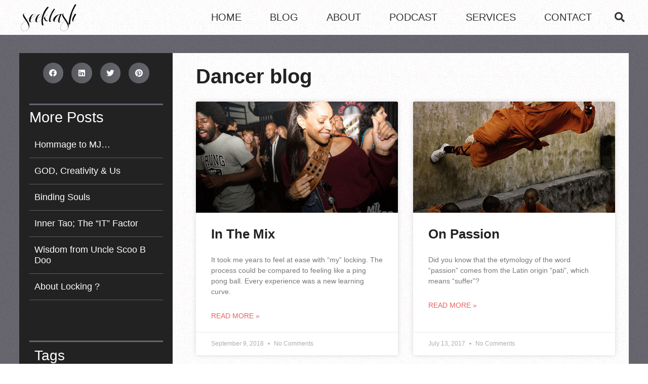

--- FILE ---
content_type: text/html; charset=UTF-8
request_url: https://seektash.com/2014/09/
body_size: 18421
content:
<!doctype html>
<html lang="en-US">
<head>
	<meta charset="UTF-8">
	<meta name="viewport" content="width=device-width, initial-scale=1">
	<link rel="profile" href="https://gmpg.org/xfn/11">
	<title>January 29, 2026 | Seektash</title>
<meta name='robots' content='max-image-preview:large' />
<link rel="alternate" type="application/rss+xml" title="Seektash &raquo; Feed" href="https://seektash.com/feed/" />
<link rel="alternate" type="application/rss+xml" title="Seektash &raquo; Comments Feed" href="https://seektash.com/comments/feed/" />
		
		
<style id="litespeed-ccss">h1,h3,h4,h5{overflow-wrap:break-word}ul{overflow-wrap:break-word}:root{--wp--preset--font-size--normal:16px;--wp--preset--font-size--huge:42px}body{--wp--preset--color--black:#000;--wp--preset--color--cyan-bluish-gray:#abb8c3;--wp--preset--color--white:#fff;--wp--preset--color--pale-pink:#f78da7;--wp--preset--color--vivid-red:#cf2e2e;--wp--preset--color--luminous-vivid-orange:#ff6900;--wp--preset--color--luminous-vivid-amber:#fcb900;--wp--preset--color--light-green-cyan:#7bdcb5;--wp--preset--color--vivid-green-cyan:#00d084;--wp--preset--color--pale-cyan-blue:#8ed1fc;--wp--preset--color--vivid-cyan-blue:#0693e3;--wp--preset--color--vivid-purple:#9b51e0;--wp--preset--gradient--vivid-cyan-blue-to-vivid-purple:linear-gradient(135deg,rgba(6,147,227,1) 0%,#9b51e0 100%);--wp--preset--gradient--light-green-cyan-to-vivid-green-cyan:linear-gradient(135deg,#7adcb4 0%,#00d082 100%);--wp--preset--gradient--luminous-vivid-amber-to-luminous-vivid-orange:linear-gradient(135deg,rgba(252,185,0,1) 0%,rgba(255,105,0,1) 100%);--wp--preset--gradient--luminous-vivid-orange-to-vivid-red:linear-gradient(135deg,rgba(255,105,0,1) 0%,#cf2e2e 100%);--wp--preset--gradient--very-light-gray-to-cyan-bluish-gray:linear-gradient(135deg,#eee 0%,#a9b8c3 100%);--wp--preset--gradient--cool-to-warm-spectrum:linear-gradient(135deg,#4aeadc 0%,#9778d1 20%,#cf2aba 40%,#ee2c82 60%,#fb6962 80%,#fef84c 100%);--wp--preset--gradient--blush-light-purple:linear-gradient(135deg,#ffceec 0%,#9896f0 100%);--wp--preset--gradient--blush-bordeaux:linear-gradient(135deg,#fecda5 0%,#fe2d2d 50%,#6b003e 100%);--wp--preset--gradient--luminous-dusk:linear-gradient(135deg,#ffcb70 0%,#c751c0 50%,#4158d0 100%);--wp--preset--gradient--pale-ocean:linear-gradient(135deg,#fff5cb 0%,#b6e3d4 50%,#33a7b5 100%);--wp--preset--gradient--electric-grass:linear-gradient(135deg,#caf880 0%,#71ce7e 100%);--wp--preset--gradient--midnight:linear-gradient(135deg,#020381 0%,#2874fc 100%);--wp--preset--duotone--dark-grayscale:url('#wp-duotone-dark-grayscale');--wp--preset--duotone--grayscale:url('#wp-duotone-grayscale');--wp--preset--duotone--purple-yellow:url('#wp-duotone-purple-yellow');--wp--preset--duotone--blue-red:url('#wp-duotone-blue-red');--wp--preset--duotone--midnight:url('#wp-duotone-midnight');--wp--preset--duotone--magenta-yellow:url('#wp-duotone-magenta-yellow');--wp--preset--duotone--purple-green:url('#wp-duotone-purple-green');--wp--preset--duotone--blue-orange:url('#wp-duotone-blue-orange');--wp--preset--font-size--small:13px;--wp--preset--font-size--medium:20px;--wp--preset--font-size--large:36px;--wp--preset--font-size--x-large:42px}[class^=eicon]{display:inline-block;font-family:eicons;font-size:inherit;font-weight:400;font-style:normal;font-variant:normal;line-height:1;text-rendering:auto;-webkit-font-smoothing:antialiased;-moz-osx-font-smoothing:grayscale}.eicon-menu-bar:before{content:'\e816'}.eicon-close:before{content:'\e87f'}@media (max-width:767px){.elementor-reverse-mobile>.elementor-container>.elementor-row>:first-child{-webkit-box-ordinal-group:11;-ms-flex-order:10;order:10}.elementor-reverse-mobile>.elementor-container>.elementor-row>:nth-child(2){-webkit-box-ordinal-group:10;-ms-flex-order:9;order:9}.elementor-column{width:100%}}.dialog-close-button{position:absolute;margin-top:15px;right:15px;font-size:15px;line-height:1}.dialog-close-button:not(:hover){opacity:.4}.elementor-screen-only{position:absolute;top:-10000em;width:1px;height:1px;margin:-1px;padding:0;overflow:hidden;clip:rect(0,0,0,0);border:0}.elementor{-webkit-hyphens:manual;-ms-hyphens:manual;hyphens:manual}.elementor *,.elementor :after,.elementor :before{-webkit-box-sizing:border-box;box-sizing:border-box}.elementor a{-webkit-box-shadow:none;box-shadow:none;text-decoration:none}.elementor img{height:auto;max-width:100%;border:none;border-radius:0;-webkit-box-shadow:none;box-shadow:none}.elementor-element{--flex-direction:initial;--flex-wrap:initial;--justify-content:initial;--align-items:initial;--align-content:initial;--gap:initial;--flex-basis:initial;--flex-grow:initial;--flex-shrink:initial;--order:initial;--align-self:initial;-webkit-box-orient:vertical;-webkit-box-direction:normal;-ms-flex-direction:var(--flex-direction);flex-direction:var(--flex-direction);-ms-flex-wrap:var(--flex-wrap);flex-wrap:var(--flex-wrap);-webkit-box-pack:var(--justify-content);-ms-flex-pack:var(--justify-content);justify-content:var(--justify-content);-webkit-box-align:var(--align-items);-ms-flex-align:var(--align-items);align-items:var(--align-items);-ms-flex-line-pack:var(--align-content);align-content:var(--align-content);gap:var(--gap);-ms-flex-preferred-size:var(--flex-basis);flex-basis:var(--flex-basis);-webkit-box-flex:var(--flex-grow);-ms-flex-positive:var(--flex-grow);flex-grow:var(--flex-grow);-ms-flex-negative:var(--flex-shrink);flex-shrink:var(--flex-shrink);-webkit-box-ordinal-group:var(--order);-ms-flex-order:var(--order);order:var(--order);-ms-flex-item-align:var(--align-self);align-self:var(--align-self)}:root{--page-title-display:block}.elementor-section{position:relative}.elementor-section .elementor-container{display:-webkit-box;display:-ms-flexbox;display:flex;margin-right:auto;margin-left:auto;position:relative}@media (max-width:1024px){.elementor-section .elementor-container{-ms-flex-wrap:wrap;flex-wrap:wrap}}.elementor-section.elementor-section-stretched{position:relative;width:100%}.elementor-section.elementor-section-items-middle>.elementor-container{-webkit-box-align:center;-ms-flex-align:center;align-items:center}.elementor-row{width:100%;display:-webkit-box;display:-ms-flexbox;display:flex}@media (max-width:1024px){.elementor-row{-ms-flex-wrap:wrap;flex-wrap:wrap}}.elementor-widget-wrap{position:relative;width:100%;-ms-flex-wrap:wrap;flex-wrap:wrap;-ms-flex-line-pack:start;align-content:flex-start}.elementor:not(.elementor-bc-flex-widget) .elementor-widget-wrap{display:-webkit-box;display:-ms-flexbox;display:flex}.elementor-widget-wrap>.elementor-element{width:100%}.elementor-widget{position:relative}.elementor-widget:not(:last-child){margin-bottom:20px}.elementor-column{min-height:1px}.elementor-column,.elementor-column-wrap{position:relative;display:-webkit-box;display:-ms-flexbox;display:flex}.elementor-column-wrap{width:100%}@media (min-width:768px){.elementor-column.elementor-col-25{width:25%}.elementor-column.elementor-col-33{width:33.333%}.elementor-column.elementor-col-50{width:50%}}@media (max-width:767px){.elementor-reverse-mobile>.elementor-container>:first-child{-webkit-box-ordinal-group:11;-ms-flex-order:10;order:10}.elementor-column{width:100%}}.elementor-grid{display:grid;grid-column-gap:var(--grid-column-gap);grid-row-gap:var(--grid-row-gap)}.elementor-grid .elementor-grid-item{min-width:0}.elementor-grid-0 .elementor-grid{display:inline-block;width:100%;word-spacing:var(--grid-column-gap);margin-bottom:calc(-1*var(--grid-row-gap))}.elementor-grid-0 .elementor-grid .elementor-grid-item{display:inline-block;margin-bottom:var(--grid-row-gap);word-break:break-word}.elementor-grid-1 .elementor-grid{grid-template-columns:repeat(1,1fr)}.elementor-grid-2 .elementor-grid{grid-template-columns:repeat(2,1fr)}@media (max-width:1024px){.elementor-grid-tablet-0 .elementor-grid{display:inline-block;width:100%;word-spacing:var(--grid-column-gap);margin-bottom:calc(-1*var(--grid-row-gap))}.elementor-grid-tablet-0 .elementor-grid .elementor-grid-item{display:inline-block;margin-bottom:var(--grid-row-gap);word-break:break-word}.elementor-grid-tablet-1 .elementor-grid{grid-template-columns:repeat(1,1fr)}}@media (max-width:767px){.elementor-grid-mobile-1 .elementor-grid{grid-template-columns:repeat(1,1fr)}.elementor-grid-mobile-3 .elementor-grid{grid-template-columns:repeat(3,1fr)}}.elementor-form-fields-wrapper{display:-webkit-box;display:-ms-flexbox;display:flex;-ms-flex-wrap:wrap;flex-wrap:wrap}.elementor-field-group{-ms-flex-wrap:wrap;flex-wrap:wrap;-webkit-box-align:center;-ms-flex-align:center;align-items:center}.elementor-field-group.elementor-field-type-submit{-webkit-box-align:end;-ms-flex-align:end;align-items:flex-end}.elementor-field-group .elementor-field-textual{width:100%;max-width:100%;border:1px solid #818a91;background-color:transparent;color:#373a3c;vertical-align:middle;-webkit-box-flex:1;-ms-flex-positive:1;flex-grow:1}.elementor-field-group .elementor-field-textual::-webkit-input-placeholder{color:inherit;font-family:inherit;opacity:.6}.elementor-field-group .elementor-field-textual:-ms-input-placeholder{color:inherit;font-family:inherit;opacity:.6}.elementor-field-group .elementor-field-textual:-moz-placeholder,.elementor-field-group .elementor-field-textual::-moz-placeholder{color:inherit;font-family:inherit;opacity:.6}.elementor-field-group .elementor-field-textual::-ms-input-placeholder{color:inherit;font-family:inherit;opacity:.6}.elementor-field-textual{line-height:1.4;font-size:15px;min-height:40px;padding:5px 14px;border-radius:3px}.elementor-button-align-stretch .elementor-field-type-submit:not(.e-form__buttons__wrapper) .elementor-button{-ms-flex-preferred-size:100%;flex-basis:100%}.elementor-form .elementor-button{padding-top:0;padding-bottom:0;border:none}.elementor-form .elementor-button>span{display:-webkit-box;display:-ms-flexbox;display:flex;-webkit-box-pack:center;-ms-flex-pack:center;justify-content:center}.elementor-form .elementor-button.elementor-size-sm{min-height:40px}.elementor-button{display:inline-block;line-height:1;background-color:#818a91;font-size:15px;padding:12px 24px;border-radius:3px;color:#fff;fill:#fff;text-align:center}.elementor-button:visited{color:#fff}.elementor-button-icon{-webkit-box-flex:0;-ms-flex-positive:0;flex-grow:0;-webkit-box-ordinal-group:6;-ms-flex-order:5;order:5}.elementor-button-text{-webkit-box-flex:1;-ms-flex-positive:1;flex-grow:1;-webkit-box-ordinal-group:11;-ms-flex-order:10;order:10;display:inline-block}.elementor-button span{text-decoration:inherit}@media (max-width:767px){.elementor .elementor-hidden-phone{display:none}}@media (min-width:768px) and (max-width:1024px){.elementor .elementor-hidden-tablet{display:none}}@media (min-width:1025px) and (max-width:99999px){.elementor .elementor-hidden-desktop{display:none}}.elementor-heading-title{padding:0;margin:0;line-height:1}.elementor-widget-heading .elementor-heading-title.elementor-size-large{font-size:29px}.elementor-widget-image{text-align:center}.elementor-widget-image a{display:inline-block}.elementor-widget-image img{vertical-align:middle;display:inline-block}.elementor-kit-2910{--e-global-color-primary:#222;--e-global-color-secondary:#54595f;--e-global-color-text:#333;--e-global-color-accent:#e5625e;--e-global-color-78f9960a:#66666e;--e-global-color-21f4a036:#7a7a7a;--e-global-color-1c274228:#61ce70;--e-global-color-4084a9f7:#4054b2;--e-global-color-9d4754a:#000;--e-global-color-72d7785f:#fff;--e-global-color-3743ee5:#0429b5;--e-global-color-bc35b82:#ffd6ba;--e-global-typography-primary-font-family:"Oswald";--e-global-typography-primary-font-weight:600;--e-global-typography-secondary-font-family:"Oswald";--e-global-typography-secondary-font-weight:400;--e-global-typography-text-font-family:"Montserrat";--e-global-typography-text-font-weight:400;--e-global-typography-text-line-height:1.5em;--e-global-typography-accent-font-family:"Oswald";--e-global-typography-accent-font-weight:500;line-height:1.5em;background-image:url("https://seektash.com/wp-content/uploads/2021/03/Dark-Grey-Dust.jpg")}.elementor-kit-2910 a{color:var(--e-global-color-accent);font-weight:500}.elementor{margin:0 3%}@media only screen and (max-width:1025px){.elementor{margin:0 10px}}.elementor-location-header:before{content:"";display:table;clear:both}.elementor-search-form{display:block}.elementor-search-form input[type=search]{margin:0;border:0;padding:0;display:inline-block;vertical-align:middle;white-space:normal;background:0 0;line-height:1;min-width:0;font-size:15px;-webkit-appearance:none;-moz-appearance:none}.elementor-search-form__container{display:-webkit-box;display:-ms-flexbox;display:flex;overflow:hidden;border:0 solid transparent;min-height:50px}.elementor-search-form__container:not(.elementor-search-form--full-screen){background:#eceeef}.elementor-search-form__input{-ms-flex-preferred-size:100%;flex-basis:100%;color:#55595c}.elementor-search-form__input::-webkit-input-placeholder{color:inherit;font-family:inherit;opacity:.6}.elementor-search-form__input:-ms-input-placeholder{color:inherit;font-family:inherit;opacity:.6}.elementor-search-form__input:-moz-placeholder,.elementor-search-form__input::-moz-placeholder{color:inherit;font-family:inherit;opacity:.6}.elementor-search-form__input::-ms-input-placeholder{color:inherit;font-family:inherit;opacity:.6}.elementor-search-form--skin-full_screen .elementor-search-form input[type=search].elementor-search-form__input{font-size:50px;text-align:center;border:solid #fff;border-width:0 0 1px;line-height:1.5;color:#fff}.elementor-search-form--skin-full_screen .elementor-search-form__toggle{display:inline-block;vertical-align:middle;color:var(--e-search-form-toggle-color,#494c4f);font-size:var(--e-search-form-toggle-size,33px)}.elementor-search-form--skin-full_screen .elementor-search-form__toggle i{position:relative;display:block;width:var(--e-search-form-toggle-size,33px);height:var(--e-search-form-toggle-size,33px);background-color:var(--e-search-form-toggle-background-color,rgba(0,0,0,.05));border:var(--e-search-form-toggle-border-width,0) solid var(--e-search-form-toggle-color,#494c4f);border-radius:var(--e-search-form-toggle-border-radius,3px)}.elementor-search-form--skin-full_screen .elementor-search-form__toggle i:before{position:absolute;left:50%;top:50%;-webkit-transform:translate(-50%,-50%);-ms-transform:translate(-50%,-50%);transform:translate(-50%,-50%)}.elementor-search-form--skin-full_screen .elementor-search-form__toggle i:before{font-size:var(--e-search-form-toggle-icon-size,.55em)}.elementor-search-form--skin-full_screen .elementor-search-form__container{-webkit-box-align:center;-ms-flex-align:center;align-items:center;position:fixed;z-index:9998;top:0;left:0;right:0;bottom:0;height:100vh;padding:0 15%;background-color:rgba(0,0,0,.8)}.elementor-search-form--skin-full_screen .elementor-search-form__container:not(.elementor-search-form--full-screen){overflow:hidden;opacity:0;-webkit-transform:scale(0);-ms-transform:scale(0);transform:scale(0)}.elementor-search-form--skin-full_screen .elementor-search-form__container:not(.elementor-search-form--full-screen) .dialog-lightbox-close-button{display:none}.elementor-widget-posts:after{display:none}.elementor-posts-container:not(.elementor-posts-masonry){-webkit-box-align:stretch;-ms-flex-align:stretch;align-items:stretch}.elementor-posts-container .elementor-post{padding:0;margin:0}.elementor-posts-container .elementor-post__thumbnail{overflow:hidden}.elementor-posts-container .elementor-post__thumbnail img{display:block;width:100%;max-height:none;max-width:none}.elementor-posts-container .elementor-post__thumbnail__link{position:relative;display:block;width:100%}.elementor-posts .elementor-post{display:-webkit-box;display:-ms-flexbox;display:flex}.elementor-posts .elementor-post__title{font-size:18px;margin:0}.elementor-posts .elementor-post__thumbnail{position:relative}.elementor-posts--skin-classic{display:grid;-ms-flex-wrap:wrap;flex-wrap:wrap}.elementor-posts--skin-classic:not(.elementor-posts-masonry){-webkit-box-align:stretch;-ms-flex-align:stretch;align-items:stretch}.elementor-posts--skin-classic .elementor-post{overflow:hidden}.elementor-posts--skin-classic .elementor-post__text{-webkit-box-flex:1;-ms-flex-positive:1;flex-grow:1}.elementor-posts--thumbnail-top .elementor-post{display:block}.elementor-posts--thumbnail-top .elementor-post__thumbnail__link{margin-bottom:20px}.elementor-posts .elementor-post__card{overflow:hidden;position:relative;background-color:#fff;width:100%;min-height:100%;border-radius:3px;border:0 solid #818a91}.elementor-posts .elementor-post__card .elementor-post__thumbnail{position:relative;transform-style:preserve-3d;-webkit-transform-style:preserve-3d}.elementor-posts .elementor-post__card .elementor-post__thumbnail img{width:calc(100% + 1px)}.elementor-posts--thumbnail-top .elementor-posts--skin-cards:not(.elementor-posts-masonry) .elementor-post__card{display:-webkit-box;display:-ms-flexbox;display:flex;-webkit-box-orient:vertical;-webkit-box-direction:normal;-ms-flex-direction:column;flex-direction:column;-webkit-box-pack:start;-ms-flex-pack:start;justify-content:flex-start}.elementor-posts__hover-gradient .elementor-post__card .elementor-post__thumbnail__link:after{display:block;content:"";background-image:-webkit-gradient(linear,left bottom,left top,from(rgba(0,0,0,.35)),color-stop(75%,transparent));background-image:-webkit-linear-gradient(bottom,rgba(0,0,0,.35),transparent 75%);background-image:-o-linear-gradient(bottom,rgba(0,0,0,.35) 0,transparent 75%);background-image:linear-gradient(0deg,rgba(0,0,0,.35),transparent 75%);background-repeat:no-repeat;height:100%;width:100%;position:absolute;bottom:0;opacity:1}.elementor-card-shadow-yes .elementor-post__card{-webkit-box-shadow:0 0 10px 0 rgba(0,0,0,.15);box-shadow:0 0 10px 0 rgba(0,0,0,.15)}.e-form__buttons{-ms-flex-wrap:wrap;flex-wrap:wrap}.e-form__buttons{display:-webkit-box;display:-ms-flexbox;display:flex}.elementor-form .elementor-button>span{display:-webkit-box;display:-ms-flexbox;display:flex;-webkit-box-pack:center;-ms-flex-pack:center;justify-content:center;-webkit-box-align:center;-ms-flex-align:center;align-items:center}.elementor-form .elementor-button .elementor-button-text{white-space:normal;-webkit-box-flex:0;-ms-flex-positive:0;flex-grow:0}.elementor-share-buttons--color-custom.elementor-share-buttons--skin-gradient .elementor-share-btn{background-color:#ea4335}.elementor-share-buttons--skin-gradient.elementor-share-buttons--view-icon .elementor-share-btn__icon{background-image:-webkit-gradient(linear,left top,right top,from(rgba(0,0,0,.12)),to(transparent));background-image:-webkit-linear-gradient(left,rgba(0,0,0,.12),transparent);background-image:-o-linear-gradient(left,rgba(0,0,0,.12),transparent);background-image:linear-gradient(90deg,rgba(0,0,0,.12),transparent)}.elementor-share-buttons--skin-gradient .elementor-share-btn{--e-share-btn-skin-boxed-flat-gradient-icon-color:#fff}.elementor-share-buttons--skin-gradient .elementor-share-btn{color:var(--e-share-btn-skin-boxed-flat-gradient-icon-color)}.elementor-share-buttons--view-icon .elementor-share-btn{-webkit-box-pack:center;-ms-flex-pack:center;justify-content:center}.elementor-share-buttons--view-icon .elementor-share-btn__icon{-webkit-box-flex:1;-ms-flex-positive:1;flex-grow:1;-webkit-box-pack:center;-ms-flex-pack:center;justify-content:center}.elementor-share-buttons--shape-circle .elementor-share-btn{border-radius:99.9em}.elementor-share-btn{overflow:hidden;font-size:10px;display:-webkit-box;display:-ms-flexbox;display:flex;-webkit-box-align:center;-ms-flex-align:center;align-items:center;-webkit-box-pack:start;-ms-flex-pack:start;justify-content:flex-start;height:4.5em}.elementor-share-btn__icon{display:-webkit-box;display:-ms-flexbox;display:flex;-ms-flex-item-align:stretch;align-self:stretch;-webkit-box-pack:center;-ms-flex-pack:center;justify-content:center;-webkit-box-align:center;-ms-flex-align:center;align-items:center;width:4.5em;position:relative}.elementor-share-btn__icon i{font-size:var(--e-share-buttons-icon-size,1.7em)}.elementor-widget-share-buttons{text-align:var(--alignment,inherit);-moz-text-align-last:var(--alignment,inherit);text-align-last:var(--alignment,inherit)}.elementor-widget-share-buttons.elementor-grid-0 .elementor-widget-container{font-size:0}.elementor-item:after,.elementor-item:before{display:block;position:absolute}.elementor-item:not(:hover):not(:focus):not(.elementor-item-active):not(.highlighted):after,.elementor-item:not(:hover):not(:focus):not(.elementor-item-active):not(.highlighted):before{opacity:0}.elementor-nav-menu--main .elementor-nav-menu a{padding:13px 20px}.elementor-nav-menu--layout-horizontal{display:-webkit-box;display:-ms-flexbox;display:flex}.elementor-nav-menu--layout-horizontal .elementor-nav-menu{display:-webkit-box;display:-ms-flexbox;display:flex;-ms-flex-wrap:wrap;flex-wrap:wrap}.elementor-nav-menu--layout-horizontal .elementor-nav-menu a{white-space:nowrap}.elementor-nav-menu__align-right .elementor-nav-menu{margin-left:auto}.elementor-nav-menu__align-right .elementor-nav-menu{-webkit-box-pack:end;-ms-flex-pack:end;justify-content:flex-end}.elementor-nav-menu__align-center .elementor-nav-menu{margin-left:auto;margin-right:auto}.elementor-nav-menu__align-center .elementor-nav-menu{-webkit-box-pack:center;-ms-flex-pack:center;justify-content:center}.elementor-widget-nav-menu:not(.elementor-nav-menu--toggle) .elementor-menu-toggle{display:none}.elementor-widget-nav-menu .elementor-widget-container{display:-webkit-box;display:-ms-flexbox;display:flex;-webkit-box-orient:vertical;-webkit-box-direction:normal;-ms-flex-direction:column;flex-direction:column}.elementor-nav-menu{position:relative;z-index:2}.elementor-nav-menu:after{content:"a0";display:block;height:0;font:0/0 serif;clear:both;visibility:hidden;overflow:hidden}.elementor-nav-menu,.elementor-nav-menu li{display:block;list-style:none;margin:0;padding:0;line-height:normal}.elementor-nav-menu a,.elementor-nav-menu li{position:relative}.elementor-nav-menu li{border-width:0}.elementor-nav-menu a{display:-webkit-box;display:-ms-flexbox;display:flex;-webkit-box-align:center;-ms-flex-align:center;align-items:center}.elementor-nav-menu a{padding:10px 20px;line-height:20px}.elementor-menu-toggle{display:-webkit-box;display:-ms-flexbox;display:flex;-webkit-box-align:center;-ms-flex-align:center;align-items:center;-webkit-box-pack:center;-ms-flex-pack:center;justify-content:center;font-size:22px;padding:.25em;border:0 solid;border-radius:3px;background-color:rgba(0,0,0,.05);color:#494c4f}.elementor-nav-menu--dropdown{background-color:#fff;font-size:13px}.elementor-nav-menu--dropdown.elementor-nav-menu__container{margin-top:10px;-webkit-transform-origin:top;-ms-transform-origin:top;transform-origin:top;overflow:auto}.elementor-nav-menu--dropdown a{color:#494c4f;-webkit-box-pack:justify;-ms-flex-pack:justify;justify-content:space-between}.elementor-nav-menu__text-align-center .elementor-nav-menu--dropdown .elementor-nav-menu a{-webkit-box-pack:center;-ms-flex-pack:center;justify-content:center}.elementor-nav-menu--toggle .elementor-menu-toggle:not(.elementor-active)+.elementor-nav-menu__container{-webkit-transform:scaleY(0);-ms-transform:scaleY(0);transform:scaleY(0);max-height:0}.elementor-nav-menu--stretch .elementor-nav-menu__container.elementor-nav-menu--dropdown{position:absolute;z-index:9997}@media (min-width:768px){.elementor-nav-menu--dropdown-mobile .elementor-menu-toggle,.elementor-nav-menu--dropdown-mobile .elementor-nav-menu--dropdown{display:none}}@media (min-width:1025px){.elementor-nav-menu--dropdown-tablet .elementor-menu-toggle,.elementor-nav-menu--dropdown-tablet .elementor-nav-menu--dropdown{display:none}}@media (max-width:1024px){.elementor-nav-menu--dropdown-tablet .elementor-nav-menu--main{display:none}}.elementor-widget-heading .elementor-heading-title{color:var(--e-global-color-primary);font-family:var(--e-global-typography-primary-font-family),Sans-serif;font-weight:var(--e-global-typography-primary-font-weight)}.elementor-widget-posts .elementor-post__title,.elementor-widget-posts .elementor-post__title a{color:var(--e-global-color-secondary);font-family:var(--e-global-typography-primary-font-family),Sans-serif;font-weight:var(--e-global-typography-primary-font-weight)}.elementor-widget-form .elementor-field-group>label{color:var(--e-global-color-text)}.elementor-widget-form .elementor-field-group>label{font-family:var(--e-global-typography-text-font-family),Sans-serif;font-weight:var(--e-global-typography-text-font-weight);line-height:var(--e-global-typography-text-line-height)}.elementor-widget-form .elementor-field-group .elementor-field{color:var(--e-global-color-text)}.elementor-widget-form .elementor-field-group .elementor-field{font-family:var(--e-global-typography-text-font-family),Sans-serif;font-weight:var(--e-global-typography-text-font-weight);line-height:var(--e-global-typography-text-line-height)}.elementor-widget-form .elementor-button{font-family:var(--e-global-typography-accent-font-family),Sans-serif;font-weight:var(--e-global-typography-accent-font-weight)}.elementor-widget-form .elementor-button[type=submit]{background-color:var(--e-global-color-accent)}.elementor-widget-form{--e-form-steps-indicator-inactive-primary-color:var(--e-global-color-text);--e-form-steps-indicator-active-primary-color:var(--e-global-color-accent);--e-form-steps-indicator-completed-primary-color:var(--e-global-color-accent);--e-form-steps-indicator-progress-color:var(--e-global-color-accent);--e-form-steps-indicator-progress-background-color:var(--e-global-color-text);--e-form-steps-indicator-progress-meter-color:var(--e-global-color-text)}.elementor-widget-nav-menu .elementor-nav-menu .elementor-item{font-family:var(--e-global-typography-primary-font-family),Sans-serif;font-weight:var(--e-global-typography-primary-font-weight)}.elementor-widget-nav-menu .elementor-nav-menu--main .elementor-item{color:var(--e-global-color-text)}.elementor-widget-nav-menu .elementor-nav-menu--main:not(.e--pointer-framed) .elementor-item:before,.elementor-widget-nav-menu .elementor-nav-menu--main:not(.e--pointer-framed) .elementor-item:after{background-color:var(--e-global-color-accent)}.elementor-widget-nav-menu .elementor-nav-menu--dropdown .elementor-item{font-family:var(--e-global-typography-accent-font-family),Sans-serif;font-weight:var(--e-global-typography-accent-font-weight)}.elementor-widget-search-form input[type=search].elementor-search-form__input{font-family:var(--e-global-typography-text-font-family),Sans-serif;font-weight:var(--e-global-typography-text-font-weight);line-height:var(--e-global-typography-text-line-height)}.elementor-widget-search-form .elementor-search-form__input,.elementor-widget-search-form.elementor-search-form--skin-full_screen input[type=search].elementor-search-form__input{color:var(--e-global-color-text);fill:var(--e-global-color-text)}@media (max-width:1024px){.elementor-widget-form .elementor-field-group>label{line-height:var(--e-global-typography-text-line-height)}.elementor-widget-form .elementor-field-group .elementor-field{line-height:var(--e-global-typography-text-line-height)}.elementor-widget-search-form input[type=search].elementor-search-form__input{line-height:var(--e-global-typography-text-line-height)}}@media (max-width:767px){.elementor-widget-form .elementor-field-group>label{line-height:var(--e-global-typography-text-line-height)}.elementor-widget-form .elementor-field-group .elementor-field{line-height:var(--e-global-typography-text-line-height)}.elementor-widget-search-form input[type=search].elementor-search-form__input{line-height:var(--e-global-typography-text-line-height)}}.elementor-112 .elementor-element.elementor-element-2646d1e0>.elementor-container{min-height:56px}.elementor-112 .elementor-element.elementor-element-2646d1e0>.elementor-container>.elementor-row>.elementor-column>.elementor-column-wrap>.elementor-widget-wrap{align-content:center;align-items:center}.elementor-112 .elementor-element.elementor-element-2646d1e0:not(.elementor-motion-effects-element-type-background){background-image:url("https://seektash.com/wp-content/uploads/2018/08/Light-Grey-Dust.jpg")}.elementor-112 .elementor-element.elementor-element-2646d1e0{margin-top:0;margin-bottom:3%;padding:0 3%}.elementor-112 .elementor-element.elementor-element-721f80ab{text-align:left}.elementor-112 .elementor-element.elementor-element-721f80ab img{width:120px}.elementor-112 .elementor-element.elementor-element-721f80ab>.elementor-widget-container{padding:5px 0}.elementor-112 .elementor-element.elementor-element-30cc4c60 .elementor-menu-toggle{margin-left:auto;background-color:#22222200;font-size:25px;border-width:0;border-radius:0}.elementor-112 .elementor-element.elementor-element-30cc4c60 .elementor-nav-menu .elementor-item{font-family:"Oswald",Sans-serif;font-size:20px;font-weight:500;text-transform:uppercase}.elementor-112 .elementor-element.elementor-element-30cc4c60 .elementor-nav-menu--main .elementor-item{color:var(--e-global-color-text);padding-top:22px;padding-bottom:22px}body:not(.rtl) .elementor-112 .elementor-element.elementor-element-30cc4c60 .elementor-nav-menu--layout-horizontal .elementor-nav-menu>li:not(:last-child){margin-right:8px}.elementor-112 .elementor-element.elementor-element-30cc4c60 .elementor-nav-menu--dropdown a,.elementor-112 .elementor-element.elementor-element-30cc4c60 .elementor-menu-toggle{color:var(--e-global-color-primary)}.elementor-112 .elementor-element.elementor-element-30cc4c60 .elementor-nav-menu--dropdown{background-color:var(--e-global-color-72d7785f)}.elementor-112 .elementor-element.elementor-element-30cc4c60 .elementor-nav-menu--dropdown .elementor-item{font-size:15px;font-weight:500}.elementor-112 .elementor-element.elementor-element-30cc4c60 .elementor-nav-menu--dropdown li:not(:last-child){border-style:solid;border-color:#f9f9f9;border-bottom-width:1px}.elementor-112 .elementor-element.elementor-element-30cc4c60 div.elementor-menu-toggle{color:var(--e-global-color-primary)}.elementor-112 .elementor-element.elementor-element-77557861 .elementor-search-form{text-align:right}.elementor-112 .elementor-element.elementor-element-77557861 .elementor-search-form__toggle{--e-search-form-toggle-size:40px;--e-search-form-toggle-color:var(--e-global-color-text);--e-search-form-toggle-background-color:rgba(0,0,0,0);--e-search-form-toggle-icon-size:calc(50em/100)}.elementor-112 .elementor-element.elementor-element-77557861.elementor-search-form--skin-full_screen .elementor-search-form__container{background-color:rgba(0,0,0,.87)}.elementor-112 .elementor-element.elementor-element-77557861 input[type=search].elementor-search-form__input{font-size:35px}.elementor-112 .elementor-element.elementor-element-77557861.elementor-search-form--skin-full_screen input[type=search].elementor-search-form__input{border-radius:3px}@media (max-width:1024px){.elementor-112 .elementor-element.elementor-element-2646d1e0{margin-top:0;margin-bottom:10px;padding:10px 26px 10px 10px}.elementor-112 .elementor-element.elementor-element-721f80ab>.elementor-widget-container{padding:0}.elementor-112 .elementor-element.elementor-element-30cc4c60 .elementor-nav-menu--dropdown .elementor-item{font-size:23px}.elementor-112 .elementor-element.elementor-element-30cc4c60 .elementor-nav-menu--dropdown a{padding-top:25px;padding-bottom:25px}.elementor-112 .elementor-element.elementor-element-30cc4c60 .elementor-nav-menu__container.elementor-nav-menu--dropdown{margin-top:45px!important}.elementor-112 .elementor-element.elementor-element-30cc4c60 .elementor-menu-toggle{font-size:33px}.elementor-112 .elementor-element.elementor-element-30cc4c60>.elementor-widget-container{margin:0 30px 0 0}}@media (max-width:767px){.elementor-112 .elementor-element.elementor-element-45ac3db0{width:50%}.elementor-112 .elementor-element.elementor-element-721f80ab img{width:110px}.elementor-112 .elementor-element.elementor-element-6cd372e5{width:35%}.elementor-112 .elementor-element.elementor-element-30cc4c60 .elementor-nav-menu__container.elementor-nav-menu--dropdown{margin-top:35px!important}.elementor-112 .elementor-element.elementor-element-30cc4c60>.elementor-widget-container{margin:0 10px 0 0}.elementor-112 .elementor-element.elementor-element-dc1b925{width:15%}}@media (min-width:768px){.elementor-112 .elementor-element.elementor-element-45ac3db0{width:18.227%}.elementor-112 .elementor-element.elementor-element-6cd372e5{width:77.212%}.elementor-112 .elementor-element.elementor-element-dc1b925{width:4.561%}}.elementor-177 .elementor-element.elementor-element-767fc48 .elementor-nav-menu .elementor-item{text-transform:uppercase}.elementor-177 .elementor-element.elementor-element-767fc48 .elementor-nav-menu--dropdown{background-color:#111}.elementor-177 .elementor-element.elementor-element-767fc48 .elementor-nav-menu--dropdown .elementor-item{text-transform:uppercase}.elementor-177 .elementor-element.elementor-element-3d62203 .elementor-heading-title{color:var(--e-global-color-72d7785f)}.elementor-177 .elementor-element.elementor-element-d2626a2 .elementor-field-group{padding-right:calc(10px/2);padding-left:calc(10px/2);margin-bottom:10px}.elementor-177 .elementor-element.elementor-element-d2626a2 .elementor-form-fields-wrapper{margin-left:calc(-10px/2);margin-right:calc(-10px/2);margin-bottom:-10px}.elementor-177 .elementor-element.elementor-element-d2626a2 .elementor-field-group:not(.elementor-field-type-upload) .elementor-field:not(.elementor-select-wrapper){background-color:#fff}.elementor-177 .elementor-element.elementor-element-d2626a2 .elementor-button[type=submit]{color:#fff}.elementor-177 .elementor-element.elementor-element-d2626a2{--e-form-steps-indicators-spacing:20px;--e-form-steps-indicator-padding:30px;--e-form-steps-indicator-inactive-secondary-color:#fff;--e-form-steps-indicator-active-secondary-color:#fff;--e-form-steps-indicator-completed-secondary-color:#fff;--e-form-steps-divider-width:1px;--e-form-steps-divider-gap:10px}.elementor-177 .elementor-element.elementor-element-084aa9c .elementor-nav-menu .elementor-item{text-transform:uppercase}.elementor-177 .elementor-element.elementor-element-084aa9c .elementor-nav-menu--dropdown{background-color:#111}.elementor-177 .elementor-element.elementor-element-084aa9c .elementor-nav-menu--dropdown .elementor-item{text-transform:uppercase}.elementor-4128 .elementor-element.elementor-element-0a3bbfb>.elementor-container>.elementor-row>.elementor-column>.elementor-column-wrap>.elementor-widget-wrap{align-content:flex-start;align-items:flex-start}.elementor-4128 .elementor-element.elementor-element-0a3bbfb:not(.elementor-motion-effects-element-type-background){background-image:url("https://seektash.com/wp-content/uploads/2018/08/Light-Grey-Dust.jpg")}.elementor-4128 .elementor-element.elementor-element-e97faa5:not(.elementor-motion-effects-element-type-background)>.elementor-column-wrap{background-color:#222}.elementor-4128 .elementor-element.elementor-element-e97faa5>.elementor-element-populated{margin:0 6% 0 0;--e-column-margin-right:6%;--e-column-margin-left:0%}.elementor-4128 .elementor-element.elementor-element-e97faa5>.elementor-element-populated>.elementor-widget-wrap{padding:6%}.elementor-4128 .elementor-element.elementor-element-9042dce{--alignment:center;--grid-side-margin:16px;--grid-column-gap:16px;--grid-row-gap:10px;--grid-bottom-margin:10px}.elementor-4128 .elementor-element.elementor-element-9042dce .elementor-share-btn{font-size:calc(.9px*10)}.elementor-4128 .elementor-element.elementor-element-9042dce.elementor-share-buttons--skin-gradient .elementor-share-btn{background-color:var(--e-global-color-78f9960a)}.elementor-4128 .elementor-element.elementor-element-9042dce>.elementor-widget-container{padding:0 0 20px}.elementor-4128 .elementor-element.elementor-element-7d48a60 .elementor-heading-title{color:var(--e-global-color-72d7785f);font-family:"Oswald",Sans-serif;font-weight:400}.elementor-4128 .elementor-element.elementor-element-7d48a60>.elementor-widget-container{padding:10px 0;border-style:solid;border-width:3px 0 0;border-color:var(--e-global-color-78f9960a)}.elementor-4128 .elementor-element.elementor-element-6e90110{--grid-column-gap:30px;--grid-row-gap:0px}.elementor-4128 .elementor-element.elementor-element-6e90110 .elementor-post{border-style:solid;border-width:0 0 1px;border-radius:0;border-color:#FAF9F945}.elementor-4128 .elementor-element.elementor-element-6e90110 .elementor-post__text{padding:15px 10px}.elementor-4128 .elementor-element.elementor-element-6e90110 .elementor-post__title,.elementor-4128 .elementor-element.elementor-element-6e90110 .elementor-post__title a{color:var(--e-global-color-72d7785f);font-family:"Oswald",Sans-serif;font-weight:400}.elementor-4128 .elementor-element.elementor-element-6e90110 .elementor-post__title{margin-bottom:0}.elementor-4128 .elementor-element.elementor-element-6e90110>.elementor-widget-container{margin:-16px 0 0}.elementor-4128 .elementor-element.elementor-element-c40e33a>.elementor-widget-container{margin:60px 0 0;padding:0 10px 10px;border-style:solid;border-width:3px 0 0;border-color:#66666e}.elementor-4128 .elementor-element.elementor-element-bd1b542>.elementor-element-populated>.elementor-widget-wrap{padding:3%}.elementor-4128 .elementor-element.elementor-element-57d1d65{text-align:left}.elementor-4128 .elementor-element.elementor-element-57d1d65>.elementor-widget-container{padding:0 0 10px}.elementor-4128 .elementor-element.elementor-element-0f3623c .elementor-posts-container .elementor-post__thumbnail{padding-bottom:calc(.55*100%)}.elementor-4128 .elementor-element.elementor-element-0f3623c:after{content:"0.55"}.elementor-4128 .elementor-element.elementor-element-0f3623c{--grid-column-gap:30px;--grid-row-gap:30px}@media (max-width:1024px){.elementor-4128 .elementor-element.elementor-element-0a3bbfb{margin-top:0;margin-bottom:0;padding:0}.elementor-4128 .elementor-element.elementor-element-e97faa5>.elementor-element-populated{margin:0;--e-column-margin-right:0%;--e-column-margin-left:0%}.elementor-4128 .elementor-element.elementor-element-e97faa5>.elementor-element-populated>.elementor-widget-wrap{padding:10% 6%}.elementor-4128 .elementor-element.elementor-element-9042dce{--alignment:center;--grid-side-margin:7px;--grid-column-gap:7px;--grid-row-gap:16px;--grid-bottom-margin:16px}.elementor-4128 .elementor-element.elementor-element-9042dce{--grid-side-margin:7px;--grid-column-gap:7px;--grid-row-gap:16px;--grid-bottom-margin:16px}.elementor-4128 .elementor-element.elementor-element-9042dce .elementor-share-btn{font-size:calc(.9px*10)}.elementor-4128 .elementor-element.elementor-element-bd1b542>.elementor-element-populated>.elementor-widget-wrap{padding:5%}}@media (max-width:767px){.elementor-4128 .elementor-element.elementor-element-0a3bbfb{padding:0}.elementor-4128 .elementor-element.elementor-element-e97faa5>.elementor-element-populated{margin:20px 0 0;--e-column-margin-right:0px;--e-column-margin-left:0px}.elementor-4128 .elementor-element.elementor-element-e97faa5>.elementor-element-populated>.elementor-widget-wrap{padding:25px 13px}.elementor-4128 .elementor-element.elementor-element-9042dce{--grid-side-margin:7px;--grid-column-gap:7px;--grid-row-gap:16px;--grid-bottom-margin:16px}.elementor-4128 .elementor-element.elementor-element-bd1b542>.elementor-element-populated>.elementor-widget-wrap{padding:15px}.elementor-4128 .elementor-element.elementor-element-0f3623c .elementor-posts-container .elementor-post__thumbnail{padding-bottom:calc(.5*100%)}.elementor-4128 .elementor-element.elementor-element-0f3623c:after{content:"0.5"}}@media (min-width:768px){.elementor-4128 .elementor-element.elementor-element-e97faa5{width:26.754%}.elementor-4128 .elementor-element.elementor-element-bd1b542{width:73.246%}}@media (max-width:1024px) and (min-width:768px){.elementor-4128 .elementor-element.elementor-element-e97faa5{width:38%}.elementor-4128 .elementor-element.elementor-element-bd1b542{width:62%}}.elementor-4128 .elementor-element.elementor-element-c40e33a h5{color:#fff;font-size:28px;margin-top:10px}.fab,.fas{-moz-osx-font-smoothing:grayscale;-webkit-font-smoothing:antialiased;display:inline-block;font-style:normal;font-variant:normal;text-rendering:auto;line-height:1}.fa-facebook:before{content:"\f09a"}.fa-linkedin:before{content:"\f08c"}.fa-pinterest:before{content:"\f0d2"}.fa-search:before{content:"\f002"}.fa-twitter:before{content:"\f099"}.fas{font-family:"Font Awesome 5 Free";font-weight:900}.fab{font-family:"Font Awesome 5 Brands";font-weight:400}.lazyload{opacity:0}</style><link rel="preload" data-asynced="1" data-optimized="2" as="style" onload="this.onload=null;this.rel='stylesheet'" href="https://seektash.com/wp-content/litespeed/css/6b72879152944471e523ee23b7124ae4.css?ver=a7384" /><script src="[data-uri]" defer></script>





























<script src="https://seektash.com/wp-includes/js/jquery/jquery.min.js" id="jquery-core-js"></script>

<link rel="https://api.w.org/" href="https://seektash.com/wp-json/" /><link rel="EditURI" type="application/rsd+xml" title="RSD" href="https://seektash.com/xmlrpc.php?rsd" />
<meta name="generator" content="WordPress 6.9" />
		
				
				
		<meta name="generator" content="Elementor 3.33.4; features: additional_custom_breakpoints; settings: css_print_method-external, google_font-enabled, font_display-auto">
<!-- SEO meta tags powered by SmartCrawl https://wpmudev.com/project/smartcrawl-wordpress-seo/ -->
<link rel="canonical" href="https://seektash.com/2014/09/" />
<script type="application/ld+json">{"@context":"https:\/\/schema.org","@graph":[{"@type":"Organization","@id":"https:\/\/seektash.com\/#schema-personal-brand","url":"https:\/\/seektash.com","name":"Natasha Jean-Bart"},{"@type":"WebSite","@id":"https:\/\/seektash.com\/#schema-website","url":"https:\/\/seektash.com","name":"Seektash","encoding":"UTF-8","potentialAction":{"@type":"SearchAction","target":"https:\/\/seektash.com\/search\/{search_term_string}\/","query-input":"required name=search_term_string"}},{"@type":"CollectionPage","@id":"https:\/\/seektash.com\/2014\/09\/#schema-webpage","isPartOf":{"@id":"https:\/\/seektash.com\/#schema-website"},"publisher":{"@id":"https:\/\/seektash.com\/#schema-personal-brand"},"url":"https:\/\/seektash.com\/2014\/09\/","mainEntity":{"@type":"ItemList","itemListElement":[{"@type":"ListItem","position":"1","url":"https:\/\/seektash.com\/wattssoul-wednesdays-with-scramblelock\/"},{"@type":"ListItem","position":"2","url":"https:\/\/seektash.com\/about-locking\/"}]}},{"@type":"BreadcrumbList","@id":"https:\/\/seektash.com\/2014\/09?year=2014&monthnum=09\/#breadcrumb","itemListElement":[{"@type":"ListItem","position":1,"name":"Home","item":"https:\/\/seektash.com"},{"@type":"ListItem","position":2,"name":"Archive for September 2014"}]}]}</script>
<meta property="og:type" content="object" />
<meta property="og:url" content="https://seektash.com/2014/09/" />
<meta property="og:title" content="January 29, 2026 | Seektash" />
<meta name="twitter:card" content="summary" />
<meta name="twitter:site" content="SeekTash" />
<meta name="twitter:title" content="January 29, 2026 | Seektash" />
<!-- /SEO -->
			
			<link rel="icon" href="https://seektash.com/wp-content/uploads/2018/08/favicon.png" sizes="32x32" />
<link rel="icon" href="https://seektash.com/wp-content/uploads/2018/08/favicon.png" sizes="192x192" />
<link rel="apple-touch-icon" href="https://seektash.com/wp-content/uploads/2018/08/favicon.png" />
<meta name="msapplication-TileImage" content="https://seektash.com/wp-content/uploads/2018/08/favicon.png" />
</head>
<body class="archive date wp-embed-responsive wp-theme-hello-elementor hello-elementor-default elementor-page-4128 elementor-default elementor-template-full-width elementor-kit-2910">


<a class="skip-link screen-reader-text" href="#content">Skip to content</a>

		<header data-elementor-type="header" data-elementor-id="112" class="elementor elementor-112 elementor-location-header" data-elementor-post-type="elementor_library">
					<section class="elementor-section elementor-top-section elementor-element elementor-element-2646d1e0 elementor-section-content-middle elementor-section-height-min-height elementor-section-full_width elementor-section-stretched elementor-section-height-default elementor-section-items-middle" data-id="2646d1e0" data-element_type="section" data-settings="{&quot;background_background&quot;:&quot;classic&quot;,&quot;stretch_section&quot;:&quot;section-stretched&quot;}">
						<div class="elementor-container elementor-column-gap-no">
					<div class="elementor-column elementor-col-25 elementor-top-column elementor-element elementor-element-45ac3db0" data-id="45ac3db0" data-element_type="column">
			<div class="elementor-widget-wrap elementor-element-populated">
						<div class="elementor-element elementor-element-721f80ab elementor-widget elementor-widget-image" data-id="721f80ab" data-element_type="widget" data-widget_type="image.default">
				<div class="elementor-widget-container">
																<a href="https://seektash.com">
							<img width="300" height="147" data-src="https://seektash.com/wp-content/uploads/2018/08/Seektash-logo-300.png" class="attachment-medium size-medium wp-image-4076 lazyload" alt="" src="[data-uri]" style="--smush-placeholder-width: 300px; --smush-placeholder-aspect-ratio: 300/147;" />								</a>
															</div>
				</div>
					</div>
		</div>
				<div class="elementor-column elementor-col-50 elementor-top-column elementor-element elementor-element-6cd372e5" data-id="6cd372e5" data-element_type="column">
			<div class="elementor-widget-wrap elementor-element-populated">
						<div class="elementor-element elementor-element-30cc4c60 elementor-nav-menu__align-end elementor-nav-menu--stretch elementor-nav-menu__text-align-center elementor-nav-menu--dropdown-tablet elementor-nav-menu--toggle elementor-nav-menu--burger elementor-widget elementor-widget-nav-menu" data-id="30cc4c60" data-element_type="widget" data-settings="{&quot;full_width&quot;:&quot;stretch&quot;,&quot;submenu_icon&quot;:{&quot;value&quot;:&quot;&lt;i class=\&quot;\&quot; aria-hidden=\&quot;true\&quot;&gt;&lt;\/i&gt;&quot;,&quot;library&quot;:&quot;&quot;},&quot;layout&quot;:&quot;horizontal&quot;,&quot;toggle&quot;:&quot;burger&quot;}" data-widget_type="nav-menu.default">
				<div class="elementor-widget-container">
								<nav aria-label="Menu" class="elementor-nav-menu--main elementor-nav-menu__container elementor-nav-menu--layout-horizontal e--pointer-none">
				<ul id="menu-1-30cc4c60" class="elementor-nav-menu"><li class="menu-item menu-item-type-post_type menu-item-object-page menu-item-home menu-item-132"><a href="https://seektash.com/" class="elementor-item">Home</a></li>
<li class="menu-item menu-item-type-post_type menu-item-object-page menu-item-314"><a href="https://seektash.com/blog/" class="elementor-item">Blog</a></li>
<li class="menu-item menu-item-type-post_type menu-item-object-page menu-item-413"><a href="https://seektash.com/about/" class="elementor-item">About</a></li>
<li class="menu-item menu-item-type-post_type menu-item-object-page menu-item-1263"><a href="https://seektash.com/podcast/" class="elementor-item">Podcast</a></li>
<li class="menu-item menu-item-type-post_type menu-item-object-page menu-item-564"><a href="https://seektash.com/dance/" class="elementor-item">Services</a></li>
<li class="menu-item menu-item-type-post_type menu-item-object-page menu-item-198"><a href="https://seektash.com/contact/" class="elementor-item">Contact</a></li>
</ul>			</nav>
					<div class="elementor-menu-toggle" role="button" tabindex="0" aria-label="Menu Toggle" aria-expanded="false">
			<i aria-hidden="true" role="presentation" class="elementor-menu-toggle__icon--open eicon-menu-bar"></i><i aria-hidden="true" role="presentation" class="elementor-menu-toggle__icon--close eicon-close"></i>		</div>
					<nav class="elementor-nav-menu--dropdown elementor-nav-menu__container" aria-hidden="true">
				<ul id="menu-2-30cc4c60" class="elementor-nav-menu"><li class="menu-item menu-item-type-post_type menu-item-object-page menu-item-home menu-item-132"><a href="https://seektash.com/" class="elementor-item" tabindex="-1">Home</a></li>
<li class="menu-item menu-item-type-post_type menu-item-object-page menu-item-314"><a href="https://seektash.com/blog/" class="elementor-item" tabindex="-1">Blog</a></li>
<li class="menu-item menu-item-type-post_type menu-item-object-page menu-item-413"><a href="https://seektash.com/about/" class="elementor-item" tabindex="-1">About</a></li>
<li class="menu-item menu-item-type-post_type menu-item-object-page menu-item-1263"><a href="https://seektash.com/podcast/" class="elementor-item" tabindex="-1">Podcast</a></li>
<li class="menu-item menu-item-type-post_type menu-item-object-page menu-item-564"><a href="https://seektash.com/dance/" class="elementor-item" tabindex="-1">Services</a></li>
<li class="menu-item menu-item-type-post_type menu-item-object-page menu-item-198"><a href="https://seektash.com/contact/" class="elementor-item" tabindex="-1">Contact</a></li>
</ul>			</nav>
						</div>
				</div>
					</div>
		</div>
				<div class="elementor-column elementor-col-25 elementor-top-column elementor-element elementor-element-dc1b925" data-id="dc1b925" data-element_type="column">
			<div class="elementor-widget-wrap elementor-element-populated">
						<div class="elementor-element elementor-element-77557861 elementor-search-form--skin-full_screen elementor-widget elementor-widget-search-form" data-id="77557861" data-element_type="widget" data-settings="{&quot;skin&quot;:&quot;full_screen&quot;}" data-widget_type="search-form.default">
				<div class="elementor-widget-container">
							<search role="search">
			<form class="elementor-search-form" action="https://seektash.com" method="get">
												<div class="elementor-search-form__toggle" role="button" tabindex="0" aria-label="Search">
					<i aria-hidden="true" class="fas fa-search"></i>				</div>
								<div class="elementor-search-form__container">
					<label class="elementor-screen-only" for="elementor-search-form-77557861">Search</label>

					
					<input id="elementor-search-form-77557861" placeholder="Search..." class="elementor-search-form__input" type="search" name="s" value="">
					
					
										<div class="dialog-lightbox-close-button dialog-close-button" role="button" tabindex="0" aria-label="Close this search box.">
						<i aria-hidden="true" class="eicon-close"></i>					</div>
									</div>
			</form>
		</search>
						</div>
				</div>
					</div>
		</div>
					</div>
		</section>
				</header>
				<div data-elementor-type="archive" data-elementor-id="4128" class="elementor elementor-4128 elementor-location-archive" data-elementor-post-type="elementor_library">
					<section class="elementor-section elementor-top-section elementor-element elementor-element-0a3bbfb elementor-section-content-top elementor-reverse-mobile elementor-section-full_width elementor-section-height-default elementor-section-height-default" data-id="0a3bbfb" data-element_type="section" data-settings="{&quot;background_background&quot;:&quot;classic&quot;}">
						<div class="elementor-container elementor-column-gap-no">
					<div class="elementor-column elementor-col-50 elementor-top-column elementor-element elementor-element-e97faa5" data-id="e97faa5" data-element_type="column" data-settings="{&quot;background_background&quot;:&quot;classic&quot;}">
			<div class="elementor-widget-wrap elementor-element-populated">
						<div class="elementor-element elementor-element-9042dce elementor-share-buttons--view-icon elementor-share-buttons--shape-circle elementor-grid-tablet-0 elementor-grid-mobile-3 elementor-share-buttons--color-custom elementor-share-buttons--skin-gradient elementor-grid-0 elementor-widget elementor-widget-share-buttons" data-id="9042dce" data-element_type="widget" data-widget_type="share-buttons.default">
				<div class="elementor-widget-container">
							<div class="elementor-grid" role="list">
								<div class="elementor-grid-item" role="listitem">
						<div class="elementor-share-btn elementor-share-btn_facebook" role="button" tabindex="0" aria-label="Share on facebook">
															<span class="elementor-share-btn__icon">
								<i class="fab fa-facebook" aria-hidden="true"></i>							</span>
																				</div>
					</div>
									<div class="elementor-grid-item" role="listitem">
						<div class="elementor-share-btn elementor-share-btn_linkedin" role="button" tabindex="0" aria-label="Share on linkedin">
															<span class="elementor-share-btn__icon">
								<i class="fab fa-linkedin" aria-hidden="true"></i>							</span>
																				</div>
					</div>
									<div class="elementor-grid-item" role="listitem">
						<div class="elementor-share-btn elementor-share-btn_twitter" role="button" tabindex="0" aria-label="Share on twitter">
															<span class="elementor-share-btn__icon">
								<i class="fab fa-twitter" aria-hidden="true"></i>							</span>
																				</div>
					</div>
									<div class="elementor-grid-item" role="listitem">
						<div class="elementor-share-btn elementor-share-btn_pinterest" role="button" tabindex="0" aria-label="Share on pinterest">
															<span class="elementor-share-btn__icon">
								<i class="fab fa-pinterest" aria-hidden="true"></i>							</span>
																				</div>
					</div>
						</div>
						</div>
				</div>
				<div class="elementor-element elementor-element-7d48a60 elementor-widget elementor-widget-heading" data-id="7d48a60" data-element_type="widget" data-widget_type="heading.default">
				<div class="elementor-widget-container">
					<h3 class="elementor-heading-title elementor-size-large">More Posts</h3>				</div>
				</div>
				<div class="elementor-element elementor-element-6e90110 elementor-grid-1 elementor-grid-tablet-1 elementor-posts--thumbnail-none elementor-grid-mobile-1 elementor-widget elementor-widget-posts" data-id="6e90110" data-element_type="widget" data-settings="{&quot;classic_columns&quot;:&quot;1&quot;,&quot;classic_columns_tablet&quot;:&quot;1&quot;,&quot;classic_row_gap&quot;:{&quot;unit&quot;:&quot;px&quot;,&quot;size&quot;:0,&quot;sizes&quot;:[]},&quot;classic_columns_mobile&quot;:&quot;1&quot;,&quot;classic_row_gap_tablet&quot;:{&quot;unit&quot;:&quot;px&quot;,&quot;size&quot;:&quot;&quot;,&quot;sizes&quot;:[]},&quot;classic_row_gap_mobile&quot;:{&quot;unit&quot;:&quot;px&quot;,&quot;size&quot;:&quot;&quot;,&quot;sizes&quot;:[]}}" data-widget_type="posts.classic">
				<div class="elementor-widget-container">
							<div class="elementor-posts-container elementor-posts elementor-posts--skin-classic elementor-grid" role="list">
				<article class="elementor-post elementor-grid-item post-88 post type-post status-publish format-standard has-post-thumbnail hentry category-blog category-dance tag-blog tag-inspiration tag-michael-jackson tag-tash tag-tribute tag-true-story" role="listitem">
				<div class="elementor-post__text">
				<h4 class="elementor-post__title">
			<a href="https://seektash.com/hommage-to-mj/" >
				Hommage to MJ&#8230;			</a>
		</h4>
				</div>
				</article>
				<article class="elementor-post elementor-grid-item post-79 post type-post status-publish format-standard has-post-thumbnail hentry category-blog tag-book tag-creativity tag-enlightment tag-god tag-love tag-the-source" role="listitem">
				<div class="elementor-post__text">
				<h4 class="elementor-post__title">
			<a href="https://seektash.com/god-creativity-us/" >
				GOD, Creativity &#038; Us			</a>
		</h4>
				</div>
				</article>
				<article class="elementor-post elementor-grid-item post-75 post type-post status-publish format-standard has-post-thumbnail hentry category-blog tag-artisan tag-blog tag-craft tag-inspiration tag-journals tag-teo-studio" role="listitem">
				<div class="elementor-post__text">
				<h4 class="elementor-post__title">
			<a href="https://seektash.com/binding-souls/" >
				Binding Souls			</a>
		</h4>
				</div>
				</article>
				<article class="elementor-post elementor-grid-item post-72 post type-post status-publish format-standard has-post-thumbnail hentry category-blog tag-blog tag-connection tag-inner-tao tag-kinship tag-soul tag-spark" role="listitem">
				<div class="elementor-post__text">
				<h4 class="elementor-post__title">
			<a href="https://seektash.com/inner-tao-the-it-factor/" >
				Inner Tao; The &#8220;IT&#8221; Factor			</a>
		</h4>
				</div>
				</article>
				<article class="elementor-post elementor-grid-item post-67 post type-post status-publish format-standard has-post-thumbnail hentry category-blog category-dance tag-blog tag-inspiration tag-locking tag-scoo-b-doo tag-street-dance tag-wisdom" role="listitem">
				<div class="elementor-post__text">
				<h4 class="elementor-post__title">
			<a href="https://seektash.com/wisdom-from-uncle-scoo-b-doo/" >
				Wisdom from Uncle Scoo B Doo			</a>
		</h4>
				</div>
				</article>
				<article class="elementor-post elementor-grid-item post-18 post type-post status-publish format-standard has-post-thumbnail hentry category-blog category-dance tag-article tag-community tag-education tag-locking tag-research tag-street-dance" role="listitem">
				<div class="elementor-post__text">
				<h4 class="elementor-post__title">
			<a href="https://seektash.com/about-locking/" >
				About Locking ?			</a>
		</h4>
				</div>
				</article>
				</div>
		
						</div>
				</div>
				<div class="elementor-element elementor-element-c40e33a elementor-widget elementor-widget-wp-widget-tag_cloud" data-id="c40e33a" data-element_type="widget" data-widget_type="wp-widget-tag_cloud.default">
				<div class="elementor-widget-container">
					<h5>Tags</h5><nav aria-label="Tags"><div class="tagcloud"><a href="https://seektash.com/tag/ageless/" class="tag-cloud-link tag-link-80 tag-link-position-1" style="font-size: 8pt;" aria-label="Ageless (1 item)">Ageless</a>
<a href="https://seektash.com/tag/article/" class="tag-cloud-link tag-link-83 tag-link-position-2" style="font-size: 8pt;" aria-label="Article (1 item)">Article</a>
<a href="https://seektash.com/tag/artist/" class="tag-cloud-link tag-link-68 tag-link-position-3" style="font-size: 8pt;" aria-label="Artist (1 item)">Artist</a>
<a href="https://seektash.com/tag/blog/" class="tag-cloud-link tag-link-27 tag-link-position-4" style="font-size: 22pt;" aria-label="Blog (7 items)">Blog</a>
<a href="https://seektash.com/tag/book/" class="tag-cloud-link tag-link-49 tag-link-position-5" style="font-size: 8pt;" aria-label="Book (1 item)">Book</a>
<a href="https://seektash.com/tag/buddha/" class="tag-cloud-link tag-link-28 tag-link-position-6" style="font-size: 8pt;" aria-label="Buddha (1 item)">Buddha</a>
<a href="https://seektash.com/tag/clubbing/" class="tag-cloud-link tag-link-94 tag-link-position-7" style="font-size: 8pt;" aria-label="Clubbing (1 item)">Clubbing</a>
<a href="https://seektash.com/tag/community/" class="tag-cloud-link tag-link-84 tag-link-position-8" style="font-size: 8pt;" aria-label="Community (1 item)">Community</a>
<a href="https://seektash.com/tag/creative/" class="tag-cloud-link tag-link-71 tag-link-position-9" style="font-size: 8pt;" aria-label="Creative (1 item)">Creative</a>
<a href="https://seektash.com/tag/creativity/" class="tag-cloud-link tag-link-50 tag-link-position-10" style="font-size: 8pt;" aria-label="Creativity (1 item)">Creativity</a>
<a href="https://seektash.com/tag/culture/" class="tag-cloud-link tag-link-75 tag-link-position-11" style="font-size: 8pt;" aria-label="Culture (1 item)">Culture</a>
<a href="https://seektash.com/tag/dance/" class="tag-cloud-link tag-link-7 tag-link-position-12" style="font-size: 15pt;" aria-label="Dance (3 items)">Dance</a>
<a href="https://seektash.com/tag/duality/" class="tag-cloud-link tag-link-29 tag-link-position-13" style="font-size: 8pt;" aria-label="Duality (1 item)">Duality</a>
<a href="https://seektash.com/tag/earth/" class="tag-cloud-link tag-link-72 tag-link-position-14" style="font-size: 8pt;" aria-label="Earth (1 item)">Earth</a>
<a href="https://seektash.com/tag/education/" class="tag-cloud-link tag-link-85 tag-link-position-15" style="font-size: 8pt;" aria-label="Education (1 item)">Education</a>
<a href="https://seektash.com/tag/energy/" class="tag-cloud-link tag-link-77 tag-link-position-16" style="font-size: 8pt;" aria-label="Energy (1 item)">Energy</a>
<a href="https://seektash.com/tag/enlightment/" class="tag-cloud-link tag-link-51 tag-link-position-17" style="font-size: 8pt;" aria-label="Enlightment (1 item)">Enlightment</a>
<a href="https://seektash.com/tag/featured/" class="tag-cloud-link tag-link-67 tag-link-position-18" style="font-size: 12.2pt;" aria-label="Featured (2 items)">Featured</a>
<a href="https://seektash.com/tag/god/" class="tag-cloud-link tag-link-52 tag-link-position-19" style="font-size: 8pt;" aria-label="God (1 item)">God</a>
<a href="https://seektash.com/tag/inspiration/" class="tag-cloud-link tag-link-40 tag-link-position-20" style="font-size: 15pt;" aria-label="Inspiration (3 items)">Inspiration</a>
<a href="https://seektash.com/tag/in-the-mix/" class="tag-cloud-link tag-link-92 tag-link-position-21" style="font-size: 8pt;" aria-label="In The Mix (1 item)">In The Mix</a>
<a href="https://seektash.com/tag/kinship/" class="tag-cloud-link tag-link-89 tag-link-position-22" style="font-size: 8pt;" aria-label="Kinship (1 item)">Kinship</a>
<a href="https://seektash.com/tag/literature/" class="tag-cloud-link tag-link-10 tag-link-position-23" style="font-size: 12.2pt;" aria-label="Literature (2 items)">Literature</a>
<a href="https://seektash.com/tag/locking/" class="tag-cloud-link tag-link-6 tag-link-position-24" style="font-size: 17.333333333333pt;" aria-label="Locking (4 items)">Locking</a>
<a href="https://seektash.com/tag/lockunity/" class="tag-cloud-link tag-link-79 tag-link-position-25" style="font-size: 8pt;" aria-label="Lockunity (1 item)">Lockunity</a>
<a href="https://seektash.com/tag/love/" class="tag-cloud-link tag-link-12 tag-link-position-26" style="font-size: 12.2pt;" aria-label="Love (2 items)">Love</a>
<a href="https://seektash.com/tag/melancholy/" class="tag-cloud-link tag-link-70 tag-link-position-27" style="font-size: 8pt;" aria-label="Melancholy (1 item)">Melancholy</a>
<a href="https://seektash.com/tag/michael-jackson/" class="tag-cloud-link tag-link-53 tag-link-position-28" style="font-size: 8pt;" aria-label="Michael Jackson (1 item)">Michael Jackson</a>
<a href="https://seektash.com/tag/party/" class="tag-cloud-link tag-link-93 tag-link-position-29" style="font-size: 8pt;" aria-label="Party (1 item)">Party</a>
<a href="https://seektash.com/tag/reflection/" class="tag-cloud-link tag-link-76 tag-link-position-30" style="font-size: 8pt;" aria-label="Reflection (1 item)">Reflection</a>
<a href="https://seektash.com/tag/research/" class="tag-cloud-link tag-link-86 tag-link-position-31" style="font-size: 8pt;" aria-label="Research (1 item)">Research</a>
<a href="https://seektash.com/tag/scramblelock/" class="tag-cloud-link tag-link-78 tag-link-position-32" style="font-size: 8pt;" aria-label="Scramblelock (1 item)">Scramblelock</a>
<a href="https://seektash.com/tag/soul/" class="tag-cloud-link tag-link-43 tag-link-position-33" style="font-size: 12.2pt;" aria-label="Soul (2 items)">Soul</a>
<a href="https://seektash.com/tag/soul-dance/" class="tag-cloud-link tag-link-74 tag-link-position-34" style="font-size: 8pt;" aria-label="Soul Dance (1 item)">Soul Dance</a>
<a href="https://seektash.com/tag/stories/" class="tag-cloud-link tag-link-96 tag-link-position-35" style="font-size: 8pt;" aria-label="Stories (1 item)">Stories</a>
<a href="https://seektash.com/tag/street-dance/" class="tag-cloud-link tag-link-5 tag-link-position-36" style="font-size: 17.333333333333pt;" aria-label="Street Dance (4 items)">Street Dance</a>
<a href="https://seektash.com/tag/suffering/" class="tag-cloud-link tag-link-69 tag-link-position-37" style="font-size: 8pt;" aria-label="Suffering (1 item)">Suffering</a>
<a href="https://seektash.com/tag/tash/" class="tag-cloud-link tag-link-54 tag-link-position-38" style="font-size: 12.2pt;" aria-label="Tash (2 items)">Tash</a>
<a href="https://seektash.com/tag/the-source/" class="tag-cloud-link tag-link-90 tag-link-position-39" style="font-size: 8pt;" aria-label="The Source (1 item)">The Source</a>
<a href="https://seektash.com/tag/timeless/" class="tag-cloud-link tag-link-81 tag-link-position-40" style="font-size: 8pt;" aria-label="Timeless (1 item)">Timeless</a>
<a href="https://seektash.com/tag/tribute/" class="tag-cloud-link tag-link-91 tag-link-position-41" style="font-size: 8pt;" aria-label="Tribute (1 item)">Tribute</a>
<a href="https://seektash.com/tag/true-story/" class="tag-cloud-link tag-link-55 tag-link-position-42" style="font-size: 8pt;" aria-label="True Story (1 item)">True Story</a>
<a href="https://seektash.com/tag/upgrade/" class="tag-cloud-link tag-link-82 tag-link-position-43" style="font-size: 8pt;" aria-label="Upgrade (1 item)">Upgrade</a>
<a href="https://seektash.com/tag/wisdom/" class="tag-cloud-link tag-link-88 tag-link-position-44" style="font-size: 8pt;" aria-label="Wisdom (1 item)">Wisdom</a>
<a href="https://seektash.com/tag/world/" class="tag-cloud-link tag-link-73 tag-link-position-45" style="font-size: 8pt;" aria-label="World (1 item)">World</a></div>
</nav>				</div>
				</div>
					</div>
		</div>
				<div class="elementor-column elementor-col-50 elementor-top-column elementor-element elementor-element-bd1b542" data-id="bd1b542" data-element_type="column">
			<div class="elementor-widget-wrap elementor-element-populated">
						<div class="elementor-element elementor-element-57d1d65 elementor-widget elementor-widget-heading" data-id="57d1d65" data-element_type="widget" data-widget_type="heading.default">
				<div class="elementor-widget-container">
					<h1 class="elementor-heading-title elementor-size-default">Dancer blog</h1>				</div>
				</div>
				<div class="elementor-element elementor-element-0f3623c elementor-grid-2 elementor-grid-tablet-1 elementor-grid-mobile-1 elementor-posts--thumbnail-top elementor-card-shadow-yes elementor-posts__hover-gradient elementor-widget elementor-widget-posts" data-id="0f3623c" data-element_type="widget" data-settings="{&quot;cards_columns&quot;:&quot;2&quot;,&quot;pagination_type&quot;:&quot;numbers_and_prev_next&quot;,&quot;cards_columns_tablet&quot;:&quot;1&quot;,&quot;cards_row_gap&quot;:{&quot;unit&quot;:&quot;px&quot;,&quot;size&quot;:30,&quot;sizes&quot;:[]},&quot;cards_columns_mobile&quot;:&quot;1&quot;,&quot;cards_row_gap_tablet&quot;:{&quot;unit&quot;:&quot;px&quot;,&quot;size&quot;:&quot;&quot;,&quot;sizes&quot;:[]},&quot;cards_row_gap_mobile&quot;:{&quot;unit&quot;:&quot;px&quot;,&quot;size&quot;:&quot;&quot;,&quot;sizes&quot;:[]}}" data-widget_type="posts.cards">
				<div class="elementor-widget-container">
							<div class="elementor-posts-container elementor-posts elementor-posts--skin-cards elementor-grid" role="list">
				<article class="elementor-post elementor-grid-item post-988 post type-post status-publish format-standard has-post-thumbnail hentry category-blog tag-clubbing tag-featured tag-in-the-mix tag-locking tag-party tag-stories tag-tash" role="listitem">
			<div class="elementor-post__card">
				<a class="elementor-post__thumbnail__link" href="https://seektash.com/in-the-mix/" tabindex="-1" ><div class="elementor-post__thumbnail"><img fetchpriority="high" width="768" height="512" src="https://seektash.com/wp-content/uploads/2018/09/lebelmontchocolatemay09mtlblog-31-of-151-768x512.jpg" class="attachment-medium_large size-medium_large wp-image-989" alt="Tash Clubbing" decoding="async" srcset="https://seektash.com/wp-content/uploads/2018/09/lebelmontchocolatemay09mtlblog-31-of-151-768x512.jpg 768w, https://seektash.com/wp-content/uploads/2018/09/lebelmontchocolatemay09mtlblog-31-of-151-300x200.jpg 300w, https://seektash.com/wp-content/uploads/2018/09/lebelmontchocolatemay09mtlblog-31-of-151-1024x683.jpg 1024w, https://seektash.com/wp-content/uploads/2018/09/lebelmontchocolatemay09mtlblog-31-of-151.jpg 2048w" sizes="(max-width: 768px) 100vw, 768px" /></div></a>
				<div class="elementor-post__text">
				<h3 class="elementor-post__title">
			<a href="https://seektash.com/in-the-mix/" >
				In The Mix			</a>
		</h3>
				<div class="elementor-post__excerpt">
			<p>It took me years to feel at ease with “my” locking. The process could be compared to feeling like a ping pong ball. Every experience was a new learning curve. </p>
		</div>
		
		<a class="elementor-post__read-more" href="https://seektash.com/in-the-mix/" aria-label="Read more about In The Mix" tabindex="-1" >
			Read More »		</a>

				</div>
				<div class="elementor-post__meta-data">
					<span class="elementor-post-date">
			September 9, 2018		</span>
				<span class="elementor-post-avatar">
			No Comments		</span>
				</div>
					</div>
		</article>
				<article class="elementor-post elementor-grid-item post-42 post type-post status-publish format-standard has-post-thumbnail hentry category-blog category-literature tag-artist tag-creative tag-literature tag-melancholy tag-passion tag-suffering" role="listitem">
			<div class="elementor-post__card">
				<a class="elementor-post__thumbnail__link" href="https://seektash.com/on-passion/" tabindex="-1" ><div class="elementor-post__thumbnail"><img width="768" height="1102" data-src="https://seektash.com/wp-content/uploads/2018/08/Monk_running_wall-768x1102.jpg" class="attachment-medium_large size-medium_large wp-image-43 lazyload" alt="" decoding="async" data-srcset="https://seektash.com/wp-content/uploads/2018/08/Monk_running_wall-768x1102.jpg 768w, https://seektash.com/wp-content/uploads/2018/08/Monk_running_wall-209x300.jpg 209w, https://seektash.com/wp-content/uploads/2018/08/Monk_running_wall-714x1024.jpg 714w, https://seektash.com/wp-content/uploads/2018/08/Monk_running_wall.jpg 1280w" data-sizes="(max-width: 768px) 100vw, 768px" src="[data-uri]" style="--smush-placeholder-width: 768px; --smush-placeholder-aspect-ratio: 768/1102;" /></div></a>
				<div class="elementor-post__text">
				<h3 class="elementor-post__title">
			<a href="https://seektash.com/on-passion/" >
				On Passion			</a>
		</h3>
				<div class="elementor-post__excerpt">
			<p>Did you know that the etymology of the word &#8220;passion&#8221; comes from the Latin origin &#8220;pati&#8221;, which means &#8220;suffer&#8221;? </p>
		</div>
		
		<a class="elementor-post__read-more" href="https://seektash.com/on-passion/" aria-label="Read more about On Passion" tabindex="-1" >
			Read More »		</a>

				</div>
				<div class="elementor-post__meta-data">
					<span class="elementor-post-date">
			July 13, 2017		</span>
				<span class="elementor-post-avatar">
			No Comments		</span>
				</div>
					</div>
		</article>
				<article class="elementor-post elementor-grid-item post-45 post type-post status-publish format-standard has-post-thumbnail hentry category-blog tag-earth tag-enough tag-fear tag-love tag-war tag-world" role="listitem">
			<div class="elementor-post__card">
				<a class="elementor-post__thumbnail__link" href="https://seektash.com/enough/" tabindex="-1" ><div class="elementor-post__thumbnail"><img width="768" height="768" data-src="https://seektash.com/wp-content/uploads/2018/08/Enough-768x768.jpg" class="attachment-medium_large size-medium_large wp-image-46 lazyload" alt="Enough main image" decoding="async" data-srcset="https://seektash.com/wp-content/uploads/2018/08/Enough.jpg 768w, https://seektash.com/wp-content/uploads/2018/08/Enough-150x150.jpg 150w, https://seektash.com/wp-content/uploads/2018/08/Enough-300x300.jpg 300w, https://seektash.com/wp-content/uploads/2018/08/Enough-100x100.jpg 100w" data-sizes="(max-width: 768px) 100vw, 768px" src="[data-uri]" style="--smush-placeholder-width: 768px; --smush-placeholder-aspect-ratio: 768/768;" /></div></a>
				<div class="elementor-post__text">
				<h3 class="elementor-post__title">
			<a href="https://seektash.com/enough/" >
				ENOUGH&#8230;			</a>
		</h3>
				<div class="elementor-post__excerpt">
			<p>When I opened my eyes this morning, I was drawn back to the state of our world.</p>
		</div>
		
		<a class="elementor-post__read-more" href="https://seektash.com/enough/" aria-label="Read more about ENOUGH&#8230;" tabindex="-1" >
			Read More »		</a>

				</div>
				<div class="elementor-post__meta-data">
					<span class="elementor-post-date">
			April 1, 2016		</span>
				<span class="elementor-post-avatar">
			No Comments		</span>
				</div>
					</div>
		</article>
				<article class="elementor-post elementor-grid-item post-31 post type-post status-publish format-standard has-post-thumbnail hentry category-blog category-dance tag-culture tag-dance tag-featured tag-reflection tag-soul tag-soul-dance tag-street-dance" role="listitem">
			<div class="elementor-post__card">
				<a class="elementor-post__thumbnail__link" href="https://seektash.com/about-soul/" tabindex="-1" ><div class="elementor-post__thumbnail"><img width="768" height="512" data-src="https://seektash.com/wp-content/uploads/2018/08/Cant_edit_your_soul-768x512.jpg" class="attachment-medium_large size-medium_large wp-image-32 lazyload" alt="Can&#039;t edit your soul image" decoding="async" data-srcset="https://seektash.com/wp-content/uploads/2018/08/Cant_edit_your_soul-768x512.jpg 768w, https://seektash.com/wp-content/uploads/2018/08/Cant_edit_your_soul-300x200.jpg 300w, https://seektash.com/wp-content/uploads/2018/08/Cant_edit_your_soul-1024x683.jpg 1024w, https://seektash.com/wp-content/uploads/2018/08/Cant_edit_your_soul.jpg 1200w" data-sizes="(max-width: 768px) 100vw, 768px" src="[data-uri]" style="--smush-placeholder-width: 768px; --smush-placeholder-aspect-ratio: 768/512;" /></div></a>
				<div class="elementor-post__text">
				<h3 class="elementor-post__title">
			<a href="https://seektash.com/about-soul/" >
				About Soul			</a>
		</h3>
				<div class="elementor-post__excerpt">
			<p>This morning I had the urge to spew some self-righteous bull about my views on the state of our dance. But then I remembered that this would be in fact judgmental. </p>
		</div>
		
		<a class="elementor-post__read-more" href="https://seektash.com/about-soul/" aria-label="Read more about About Soul" tabindex="-1" >
			Read More »		</a>

				</div>
				<div class="elementor-post__meta-data">
					<span class="elementor-post-date">
			November 26, 2015		</span>
				<span class="elementor-post-avatar">
			No Comments		</span>
				</div>
					</div>
		</article>
				<article class="elementor-post elementor-grid-item post-51 post type-post status-publish format-standard has-post-thumbnail hentry category-blog tag-dance tag-literature tag-philosophers tag-poets tag-quotes" role="listitem">
			<div class="elementor-post__card">
				<a class="elementor-post__thumbnail__link" href="https://seektash.com/the-poets-and-philosophers-who-wished-to-dance/" tabindex="-1" ><div class="elementor-post__thumbnail"><img width="600" height="400" data-src="https://seektash.com/wp-content/uploads/2018/08/the-poets-and-philosophers-who-wished-to-dance.jpg" class="attachment-medium_large size-medium_large wp-image-52 lazyload" alt="The poets and philosophers who wished to dance" decoding="async" data-srcset="https://seektash.com/wp-content/uploads/2018/08/the-poets-and-philosophers-who-wished-to-dance.jpg 600w, https://seektash.com/wp-content/uploads/2018/08/the-poets-and-philosophers-who-wished-to-dance-300x200.jpg 300w" data-sizes="(max-width: 600px) 100vw, 600px" src="[data-uri]" style="--smush-placeholder-width: 600px; --smush-placeholder-aspect-ratio: 600/400;" /></div></a>
				<div class="elementor-post__text">
				<h3 class="elementor-post__title">
			<a href="https://seektash.com/the-poets-and-philosophers-who-wished-to-dance/" >
				The poets and philosophers who wished to dance			</a>
		</h3>
				<div class="elementor-post__excerpt">
			<p>My seeking for knowledge from the greats has made me a lover of poetry and philosophy. </p>
		</div>
		
		<a class="elementor-post__read-more" href="https://seektash.com/the-poets-and-philosophers-who-wished-to-dance/" aria-label="Read more about The poets and philosophers who wished to dance" tabindex="-1" >
			Read More »		</a>

				</div>
				<div class="elementor-post__meta-data">
					<span class="elementor-post-date">
			July 16, 2015		</span>
				<span class="elementor-post-avatar">
			No Comments		</span>
				</div>
					</div>
		</article>
				<article class="elementor-post elementor-grid-item post-54 post type-post status-publish format-standard has-post-thumbnail hentry category-blog tag-consciousness tag-energy tag-full-moon tag-knowledge tag-light tag-sacred" role="listitem">
			<div class="elementor-post__card">
				<a class="elementor-post__thumbnail__link" href="https://seektash.com/seeing-through-the-veil/" tabindex="-1" ><div class="elementor-post__thumbnail"><img width="500" height="500" data-src="https://seektash.com/wp-content/uploads/2018/08/Portal-moon.jpg" class="attachment-medium_large size-medium_large wp-image-55 lazyload" alt="Portal Moon" decoding="async" data-srcset="https://seektash.com/wp-content/uploads/2018/08/Portal-moon.jpg 500w, https://seektash.com/wp-content/uploads/2018/08/Portal-moon-150x150.jpg 150w, https://seektash.com/wp-content/uploads/2018/08/Portal-moon-300x300.jpg 300w, https://seektash.com/wp-content/uploads/2018/08/Portal-moon-100x100.jpg 100w" data-sizes="(max-width: 500px) 100vw, 500px" src="[data-uri]" style="--smush-placeholder-width: 500px; --smush-placeholder-aspect-ratio: 500/500;" /></div></a>
				<div class="elementor-post__text">
				<h3 class="elementor-post__title">
			<a href="https://seektash.com/seeing-through-the-veil/" >
				Seeing through the veil			</a>
		</h3>
				<div class="elementor-post__excerpt">
			<p>I am always amazed that so many people dismiss the power of our Universe. </p>
		</div>
		
		<a class="elementor-post__read-more" href="https://seektash.com/seeing-through-the-veil/" aria-label="Read more about Seeing through the veil" tabindex="-1" >
			Read More »		</a>

				</div>
				<div class="elementor-post__meta-data">
					<span class="elementor-post-date">
			June 28, 2015		</span>
				<span class="elementor-post-avatar">
			No Comments		</span>
				</div>
					</div>
		</article>
				<article class="elementor-post elementor-grid-item post-57 post type-post status-publish format-standard has-post-thumbnail hentry category-blog tag-blog tag-buddha tag-duality tag-singularity tag-warrior" role="listitem">
			<div class="elementor-post__card">
				<a class="elementor-post__thumbnail__link" href="https://seektash.com/the-duality-of-our-world/" tabindex="-1" ><div class="elementor-post__thumbnail"><img width="600" height="1200" data-src="https://seektash.com/wp-content/uploads/2018/08/Buddha_outer_world.jpg" class="attachment-medium_large size-medium_large wp-image-58 lazyload" alt="A Buddha statue surrounded by planets" decoding="async" data-srcset="https://seektash.com/wp-content/uploads/2018/08/Buddha_outer_world.jpg 600w, https://seektash.com/wp-content/uploads/2018/08/Buddha_outer_world-150x300.jpg 150w, https://seektash.com/wp-content/uploads/2018/08/Buddha_outer_world-512x1024.jpg 512w" data-sizes="(max-width: 600px) 100vw, 600px" src="[data-uri]" style="--smush-placeholder-width: 600px; --smush-placeholder-aspect-ratio: 600/1200;" /></div></a>
				<div class="elementor-post__text">
				<h3 class="elementor-post__title">
			<a href="https://seektash.com/the-duality-of-our-world/" >
				The Duality of our World			</a>
		</h3>
				<div class="elementor-post__excerpt">
			<p>When the outer warrior is firing loose arrows aimed at uncovering the truth, the inner Buddha sits back and knows that Truth cannot be chased. </p>
		</div>
		
		<a class="elementor-post__read-more" href="https://seektash.com/the-duality-of-our-world/" aria-label="Read more about The Duality of our World" tabindex="-1" >
			Read More »		</a>

				</div>
				<div class="elementor-post__meta-data">
					<span class="elementor-post-date">
			April 25, 2015		</span>
				<span class="elementor-post-avatar">
			No Comments		</span>
				</div>
					</div>
		</article>
				<article class="elementor-post elementor-grid-item post-60 post type-post status-publish format-standard has-post-thumbnail hentry category-blog tag-blog tag-ellipsis tag-equanimity tag-musings tag-the-unknown" role="listitem">
			<div class="elementor-post__card">
				<a class="elementor-post__thumbnail__link" href="https://seektash.com/ellipsis-the-unknown/" tabindex="-1" ><div class="elementor-post__thumbnail"><img width="768" height="281" data-src="https://seektash.com/wp-content/uploads/2018/08/You_cant_get_lost-768x281.jpg" class="attachment-medium_large size-medium_large wp-image-61 lazyload" alt="You can&#039;t get lost" decoding="async" data-srcset="https://seektash.com/wp-content/uploads/2018/08/You_cant_get_lost-768x281.jpg 768w, https://seektash.com/wp-content/uploads/2018/08/You_cant_get_lost-300x110.jpg 300w, https://seektash.com/wp-content/uploads/2018/08/You_cant_get_lost.jpg 960w" data-sizes="(max-width: 768px) 100vw, 768px" src="[data-uri]" style="--smush-placeholder-width: 768px; --smush-placeholder-aspect-ratio: 768/281;" /></div></a>
				<div class="elementor-post__text">
				<h3 class="elementor-post__title">
			<a href="https://seektash.com/ellipsis-the-unknown/" >
				Ellipsis&#8230; (The Unknown)			</a>
		</h3>
				<div class="elementor-post__excerpt">
			<p>Ellipsis&#8230; (The Unknown)   An unfinished thought, a leading statement, a slight pause, or a nervous or awkward silence. </p>
		</div>
		
		<a class="elementor-post__read-more" href="https://seektash.com/ellipsis-the-unknown/" aria-label="Read more about Ellipsis&#8230; (The Unknown)" tabindex="-1" >
			Read More »		</a>

				</div>
				<div class="elementor-post__meta-data">
					<span class="elementor-post-date">
			April 21, 2015		</span>
				<span class="elementor-post-avatar">
			No Comments		</span>
				</div>
					</div>
		</article>
				</div>
		
				<div class="e-load-more-anchor" data-page="1" data-max-page="2" data-next-page="https://seektash.com/2014/09/page/2/"></div>
				<nav class="elementor-pagination" aria-label="Pagination">
			<span class="page-numbers prev">&laquo; Previous</span>
<span aria-current="page" class="page-numbers current"><span class="elementor-screen-only">Page</span>1</span>
<a class="page-numbers" href="https://seektash.com/2014/09/page/2/"><span class="elementor-screen-only">Page</span>2</a>
<a class="page-numbers next" href="https://seektash.com/2014/09/page/2/">Next &raquo;</a>		</nav>
						</div>
				</div>
					</div>
		</div>
					</div>
		</section>
				</div>
				<footer data-elementor-type="footer" data-elementor-id="177" class="elementor elementor-177 elementor-location-footer" data-elementor-post-type="elementor_library">
					<section class="elementor-section elementor-top-section elementor-element elementor-element-29a543cd elementor-section-content-middle elementor-section-full_width site-main elementor-reverse-mobile elementor-section-stretched elementor-section-height-default elementor-section-height-default" data-id="29a543cd" data-element_type="section" data-settings="{&quot;background_background&quot;:&quot;classic&quot;,&quot;stretch_section&quot;:&quot;section-stretched&quot;}">
						<div class="elementor-container elementor-column-gap-no">
					<div class="elementor-column elementor-col-33 elementor-top-column elementor-element elementor-element-2b596aa7" data-id="2b596aa7" data-element_type="column" data-settings="{&quot;background_background&quot;:&quot;classic&quot;}">
			<div class="elementor-widget-wrap elementor-element-populated">
						<div class="elementor-element elementor-element-767fc48 elementor-nav-menu__align-center elementor-nav-menu--dropdown-mobile elementor-nav-menu__text-align-center elementor-widget elementor-widget-nav-menu" data-id="767fc48" data-element_type="widget" data-settings="{&quot;layout&quot;:&quot;vertical&quot;,&quot;submenu_icon&quot;:{&quot;value&quot;:&quot;&lt;i class=\&quot;fas fa-caret-down\&quot; aria-hidden=\&quot;true\&quot;&gt;&lt;\/i&gt;&quot;,&quot;library&quot;:&quot;fa-solid&quot;}}" data-widget_type="nav-menu.default">
				<div class="elementor-widget-container">
								<nav aria-label="Menu" class="elementor-nav-menu--main elementor-nav-menu__container elementor-nav-menu--layout-vertical e--pointer-underline e--animation-fade">
				<ul id="menu-1-767fc48" class="elementor-nav-menu sm-vertical"><li class="menu-item menu-item-type-post_type menu-item-object-page menu-item-205"><a href="https://seektash.com/contact/" class="elementor-item">Contact</a></li>
<li class="menu-item menu-item-type-post_type menu-item-object-page menu-item-privacy-policy menu-item-210"><a rel="privacy-policy" href="https://seektash.com/privacy-policy/" class="elementor-item">Privacy Policy</a></li>
<li class="menu-item menu-item-type-post_type menu-item-object-page menu-item-265"><a href="https://seektash.com/terms-of-use/" class="elementor-item">Terms of use</a></li>
</ul>			</nav>
						<nav class="elementor-nav-menu--dropdown elementor-nav-menu__container" aria-hidden="true">
				<ul id="menu-2-767fc48" class="elementor-nav-menu sm-vertical"><li class="menu-item menu-item-type-post_type menu-item-object-page menu-item-205"><a href="https://seektash.com/contact/" class="elementor-item" tabindex="-1">Contact</a></li>
<li class="menu-item menu-item-type-post_type menu-item-object-page menu-item-privacy-policy menu-item-210"><a rel="privacy-policy" href="https://seektash.com/privacy-policy/" class="elementor-item" tabindex="-1">Privacy Policy</a></li>
<li class="menu-item menu-item-type-post_type menu-item-object-page menu-item-265"><a href="https://seektash.com/terms-of-use/" class="elementor-item" tabindex="-1">Terms of use</a></li>
</ul>			</nav>
						</div>
				</div>
					</div>
		</div>
				<div class="elementor-column elementor-col-33 elementor-top-column elementor-element elementor-element-ac52ee8" data-id="ac52ee8" data-element_type="column" data-settings="{&quot;background_background&quot;:&quot;classic&quot;}">
			<div class="elementor-widget-wrap elementor-element-populated">
						<div class="elementor-element elementor-element-3d62203 elementor-hidden-desktop elementor-hidden-tablet elementor-hidden-phone elementor-widget elementor-widget-heading" data-id="3d62203" data-element_type="widget" data-widget_type="heading.default">
				<div class="elementor-widget-container">
					<span class="elementor-heading-title elementor-size-default">Subscribe to my newsletter:</span>				</div>
				</div>
				<div class="elementor-element elementor-element-ea777ef elementor-align-justify elementor-widget elementor-widget-button" data-id="ea777ef" data-element_type="widget" data-widget_type="button.default">
				<div class="elementor-widget-container">
									<div class="elementor-button-wrapper">
					<a class="elementor-button elementor-button-link elementor-size-md" href="http://eepurl.com/hs85Rj">
						<span class="elementor-button-content-wrapper">
									<span class="elementor-button-text">Subscribe to my newsletter</span>
					</span>
					</a>
				</div>
								</div>
				</div>
				<div class="elementor-element elementor-element-d2626a2 elementor-hidden-desktop elementor-hidden-tablet elementor-hidden-phone elementor-button-align-stretch elementor-widget elementor-widget-form" data-id="d2626a2" data-element_type="widget" data-settings="{&quot;button_width&quot;:&quot;33&quot;,&quot;step_next_label&quot;:&quot;Next&quot;,&quot;step_previous_label&quot;:&quot;Previous&quot;,&quot;step_type&quot;:&quot;number_text&quot;,&quot;step_icon_shape&quot;:&quot;circle&quot;}" data-widget_type="form.default">
				<div class="elementor-widget-container">
							<form class="elementor-form" method="post" id="mailchimp_form_footer" name="MailChimp" aria-label="MailChimp">
			<input type="hidden" name="post_id" value="177"/>
			<input type="hidden" name="form_id" value="d2626a2"/>
			<input type="hidden" name="referer_title" value="January 28, 2026 | Seektash" />

			
			<div class="elementor-form-fields-wrapper elementor-labels-">
								<div class="elementor-field-type-text elementor-field-group elementor-column elementor-field-group-name elementor-col-33">
												<label for="form-field-name" class="elementor-field-label elementor-screen-only">
								Name							</label>
														<input size="1" type="text" name="form_fields[name]" id="form-field-name" class="elementor-field elementor-size-sm  elementor-field-textual" placeholder="Name">
											</div>
								<div class="elementor-field-type-email elementor-field-group elementor-column elementor-field-group-email elementor-col-33 elementor-field-required">
												<label for="form-field-email" class="elementor-field-label elementor-screen-only">
								Email							</label>
														<input size="1" type="email" name="form_fields[email]" id="form-field-email" class="elementor-field elementor-size-sm  elementor-field-textual" placeholder="Email" required="required">
											</div>
								<div class="elementor-field-group elementor-column elementor-field-type-submit elementor-col-33 e-form__buttons">
					<button class="elementor-button elementor-size-sm" type="submit">
						<span class="elementor-button-content-wrapper">
																						<span class="elementor-button-text">Send</span>
													</span>
					</button>
				</div>
			</div>
		</form>
						</div>
				</div>
				<div class="elementor-element elementor-element-51ba0c2 elementor-shape-circle e-grid-align-mobile-center elementor-grid-0 e-grid-align-center elementor-widget elementor-widget-social-icons" data-id="51ba0c2" data-element_type="widget" data-widget_type="social-icons.default">
				<div class="elementor-widget-container">
							<div class="elementor-social-icons-wrapper elementor-grid" role="list">
							<span class="elementor-grid-item" role="listitem">
					<a class="elementor-icon elementor-social-icon elementor-social-icon-facebook-f elementor-animation-grow elementor-repeater-item-3eb27d1" href="https://www.facebook.com/seektash" target="_blank">
						<span class="elementor-screen-only">Facebook-f</span>
						<i aria-hidden="true" class="fab fa-facebook-f"></i>					</a>
				</span>
							<span class="elementor-grid-item" role="listitem">
					<a class="elementor-icon elementor-social-icon elementor-social-icon-twitter elementor-animation-grow elementor-repeater-item-67a7e2a" href="https://twitter.com/SeekTash" target="_blank">
						<span class="elementor-screen-only">Twitter</span>
						<i aria-hidden="true" class="fab fa-twitter"></i>					</a>
				</span>
							<span class="elementor-grid-item" role="listitem">
					<a class="elementor-icon elementor-social-icon elementor-social-icon-linkedin-in elementor-animation-grow elementor-repeater-item-5d722e5" href="https://www.linkedin.com/in/natashajeanbart" target="_blank">
						<span class="elementor-screen-only">Linkedin-in</span>
						<i aria-hidden="true" class="fab fa-linkedin-in"></i>					</a>
				</span>
							<span class="elementor-grid-item" role="listitem">
					<a class="elementor-icon elementor-social-icon elementor-social-icon-instagram elementor-animation-grow elementor-repeater-item-f04dbf4" href="https://www.instagram.com/seektash/" target="_blank">
						<span class="elementor-screen-only">Instagram</span>
						<i aria-hidden="true" class="fab fa-instagram"></i>					</a>
				</span>
					</div>
						</div>
				</div>
					</div>
		</div>
				<div class="elementor-column elementor-col-33 elementor-top-column elementor-element elementor-element-815b3cc" data-id="815b3cc" data-element_type="column" data-settings="{&quot;background_background&quot;:&quot;classic&quot;}">
			<div class="elementor-widget-wrap elementor-element-populated">
						<div class="elementor-element elementor-element-084aa9c elementor-nav-menu__align-center elementor-nav-menu--dropdown-mobile elementor-nav-menu__text-align-center elementor-widget elementor-widget-nav-menu" data-id="084aa9c" data-element_type="widget" data-settings="{&quot;layout&quot;:&quot;vertical&quot;,&quot;submenu_icon&quot;:{&quot;value&quot;:&quot;&lt;i class=\&quot;fas fa-caret-down\&quot; aria-hidden=\&quot;true\&quot;&gt;&lt;\/i&gt;&quot;,&quot;library&quot;:&quot;fa-solid&quot;}}" data-widget_type="nav-menu.default">
				<div class="elementor-widget-container">
								<nav aria-label="Menu" class="elementor-nav-menu--main elementor-nav-menu__container elementor-nav-menu--layout-vertical e--pointer-underline e--animation-fade">
				<ul id="menu-1-084aa9c" class="elementor-nav-menu sm-vertical"><li class="menu-item menu-item-type-custom menu-item-object-custom menu-item-4441"><a href="https://natashajeanbart.com" class="elementor-item">Writer</a></li>
<li class="menu-item menu-item-type-custom menu-item-object-custom menu-item-269"><a href="https://wattssoul.com" class="elementor-item">Wättssoul</a></li>
</ul>			</nav>
						<nav class="elementor-nav-menu--dropdown elementor-nav-menu__container" aria-hidden="true">
				<ul id="menu-2-084aa9c" class="elementor-nav-menu sm-vertical"><li class="menu-item menu-item-type-custom menu-item-object-custom menu-item-4441"><a href="https://natashajeanbart.com" class="elementor-item" tabindex="-1">Writer</a></li>
<li class="menu-item menu-item-type-custom menu-item-object-custom menu-item-269"><a href="https://wattssoul.com" class="elementor-item" tabindex="-1">Wättssoul</a></li>
</ul>			</nav>
						</div>
				</div>
					</div>
		</div>
					</div>
		</section>
				<section class="elementor-section elementor-top-section elementor-element elementor-element-2cc73e52 elementor-section-content-middle elementor-section-stretched elementor-section-boxed elementor-section-height-default elementor-section-height-default" data-id="2cc73e52" data-element_type="section" data-settings="{&quot;stretch_section&quot;:&quot;section-stretched&quot;}">
						<div class="elementor-container elementor-column-gap-no">
					<div class="elementor-column elementor-col-100 elementor-top-column elementor-element elementor-element-1c314e6" data-id="1c314e6" data-element_type="column">
			<div class="elementor-widget-wrap elementor-element-populated">
						<div class="elementor-element elementor-element-4ece041 elementor-widget elementor-widget-text-editor" data-id="4ece041" data-element_type="widget" data-widget_type="text-editor.default">
				<div class="elementor-widget-container">
									© 2026 Natasha Jean-Bart / Wättssoul Inc.								</div>
				</div>
					</div>
		</div>
					</div>
		</section>
				</footer>
		
<script type="speculationrules">
{"prefetch":[{"source":"document","where":{"and":[{"href_matches":"/*"},{"not":{"href_matches":["/wp-*.php","/wp-admin/*","/wp-content/uploads/*","/wp-content/*","/wp-content/plugins/*","/wp-content/themes/hello-elementor/*","/*\\?(.+)"]}},{"not":{"selector_matches":"a[rel~=\"nofollow\"]"}},{"not":{"selector_matches":".no-prefetch, .no-prefetch a"}}]},"eagerness":"conservative"}]}
</script>

			
					<style type="text/css"></style>
					
			
















<script id="wp-emoji-settings" type="application/json">
{"baseUrl":"https://s.w.org/images/core/emoji/17.0.2/72x72/","ext":".png","svgUrl":"https://s.w.org/images/core/emoji/17.0.2/svg/","svgExt":".svg","source":{"concatemoji":"https://seektash.com/wp-includes/js/wp-emoji-release.min.js"}}
</script>
<script type="module">
/*! This file is auto-generated */
const a=JSON.parse(document.getElementById("wp-emoji-settings").textContent),o=(window._wpemojiSettings=a,"wpEmojiSettingsSupports"),s=["flag","emoji"];function i(e){try{var t={supportTests:e,timestamp:(new Date).valueOf()};sessionStorage.setItem(o,JSON.stringify(t))}catch(e){}}function c(e,t,n){e.clearRect(0,0,e.canvas.width,e.canvas.height),e.fillText(t,0,0);t=new Uint32Array(e.getImageData(0,0,e.canvas.width,e.canvas.height).data);e.clearRect(0,0,e.canvas.width,e.canvas.height),e.fillText(n,0,0);const a=new Uint32Array(e.getImageData(0,0,e.canvas.width,e.canvas.height).data);return t.every((e,t)=>e===a[t])}function p(e,t){e.clearRect(0,0,e.canvas.width,e.canvas.height),e.fillText(t,0,0);var n=e.getImageData(16,16,1,1);for(let e=0;e<n.data.length;e++)if(0!==n.data[e])return!1;return!0}function u(e,t,n,a){switch(t){case"flag":return n(e,"\ud83c\udff3\ufe0f\u200d\u26a7\ufe0f","\ud83c\udff3\ufe0f\u200b\u26a7\ufe0f")?!1:!n(e,"\ud83c\udde8\ud83c\uddf6","\ud83c\udde8\u200b\ud83c\uddf6")&&!n(e,"\ud83c\udff4\udb40\udc67\udb40\udc62\udb40\udc65\udb40\udc6e\udb40\udc67\udb40\udc7f","\ud83c\udff4\u200b\udb40\udc67\u200b\udb40\udc62\u200b\udb40\udc65\u200b\udb40\udc6e\u200b\udb40\udc67\u200b\udb40\udc7f");case"emoji":return!a(e,"\ud83e\u1fac8")}return!1}function f(e,t,n,a){let r;const o=(r="undefined"!=typeof WorkerGlobalScope&&self instanceof WorkerGlobalScope?new OffscreenCanvas(300,150):document.createElement("canvas")).getContext("2d",{willReadFrequently:!0}),s=(o.textBaseline="top",o.font="600 32px Arial",{});return e.forEach(e=>{s[e]=t(o,e,n,a)}),s}function r(e){var t=document.createElement("script");t.src=e,t.defer=!0,document.head.appendChild(t)}a.supports={everything:!0,everythingExceptFlag:!0},new Promise(t=>{let n=function(){try{var e=JSON.parse(sessionStorage.getItem(o));if("object"==typeof e&&"number"==typeof e.timestamp&&(new Date).valueOf()<e.timestamp+604800&&"object"==typeof e.supportTests)return e.supportTests}catch(e){}return null}();if(!n){if("undefined"!=typeof Worker&&"undefined"!=typeof OffscreenCanvas&&"undefined"!=typeof URL&&URL.createObjectURL&&"undefined"!=typeof Blob)try{var e="postMessage("+f.toString()+"("+[JSON.stringify(s),u.toString(),c.toString(),p.toString()].join(",")+"));",a=new Blob([e],{type:"text/javascript"});const r=new Worker(URL.createObjectURL(a),{name:"wpTestEmojiSupports"});return void(r.onmessage=e=>{i(n=e.data),r.terminate(),t(n)})}catch(e){}i(n=f(s,u,c,p))}t(n)}).then(e=>{for(const n in e)a.supports[n]=e[n],a.supports.everything=a.supports.everything&&a.supports[n],"flag"!==n&&(a.supports.everythingExceptFlag=a.supports.everythingExceptFlag&&a.supports[n]);var t;a.supports.everythingExceptFlag=a.supports.everythingExceptFlag&&!a.supports.flag,a.supports.everything||((t=a.source||{}).concatemoji?r(t.concatemoji):t.wpemoji&&t.twemoji&&(r(t.twemoji),r(t.wpemoji)))});
//# sourceURL=https://seektash.com/wp-includes/js/wp-emoji-loader.min.js
</script>

<script data-optimized="1" src="https://seektash.com/wp-content/litespeed/js/0c03a103e2f948ed3f8902c1c3a77be3.js?ver=a7384" defer></script></body>
</html>


<!-- Page cached by LiteSpeed Cache 7.6.2 on 2026-01-29 17:40:26 -->
<!-- QUIC.cloud CCSS loaded ✅ /ccss/cca650a6410062eb5c12f711e26fc624.css -->